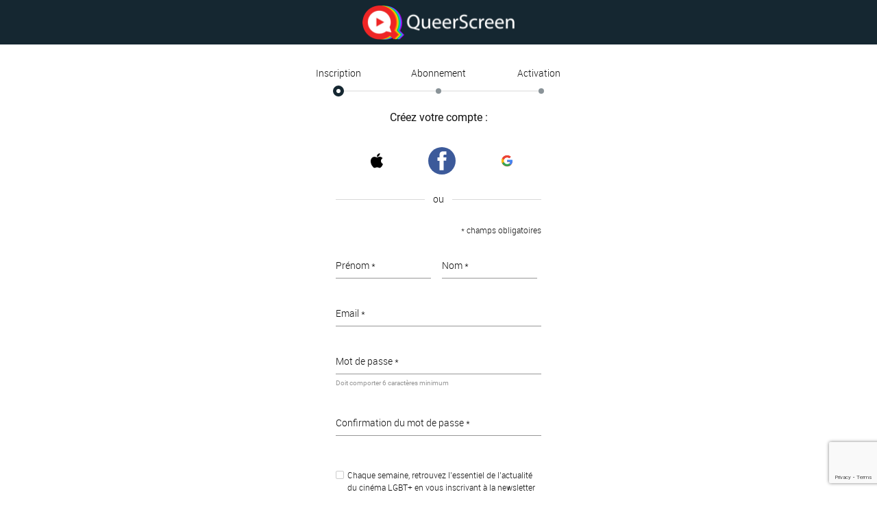

--- FILE ---
content_type: text/html; charset=UTF-8
request_url: https://www.queerscreen.fr/register
body_size: 14682
content:
<!doctype html>
<html lang="fr">
  <head>
  <!-- Required meta tags -->
  <meta charset="utf-8">
      <link rel="alternate" hreflang="fr" href="https://www.queerscreen.fr/register?locale=fr">
      <link rel="alternate" hreflang="en" href="https://www.queerscreen.fr/register?locale=en">
      <link rel="alternate" hreflang="pt" href="https://www.queerscreen.fr/register?locale=pt">
      <link rel="alternate" hreflang="it" href="https://www.queerscreen.fr/register?locale=it">
      <link rel="alternate" hreflang="es" href="https://www.queerscreen.fr/register?locale=es">
      <link rel="alternate" hreflang="sv" href="https://www.queerscreen.fr/register?locale=sv">
      <link rel="alternate" hreflang="da" href="https://www.queerscreen.fr/register?locale=da">
      <link rel="alternate" hreflang="pl" href="https://www.queerscreen.fr/register?locale=pl">
      <link rel="alternate" hreflang="no" href="https://www.queerscreen.fr/register?locale=no">
  

  <meta name="viewport" content="width=device-width, initial-scale=1.0, maximum-scale=1.0, user-scalable=no, viewport-fit=cover">

  <!-- External fonts -->
  <link rel="stylesheet" href="https://otto-static.cdn.vodfactory.com/static/releases/4/css/bootstrap.css?id=95cc875f5b3a2d55fe5d58ebc27e8eba">

  <!-- VOD Factory CSS -->
  <link rel="stylesheet" href="https://otto-static.cdn.vodfactory.com/static/releases/4/css/vodfactory.css?id=9003d9c762d7ce399feb9441de897de0">

  <style>
    #movie-content .movie-header>.movie-badge-custom+.movie-categories-wrapper{margin-top:8px}.selections-list .metas-list-item-banners-simple .metas-item-link{position:relative}.selections-list .metas-list-item-banners-simple .metas-item-link .metas-item-cover-selection-simple+.metas-item-texts{position:absolute;top:50%;transform:translate(0,-50%);width:100%;margin-top:0}.selections-list .metas-list-item-banners-simple .metas-item-link .metas-item-cover-selection-simple+.metas-item-texts .selection-title{font-size:1.5rem;text-align:left;color:#f8f9fa!important;font-weight:400;text-shadow:-1px -1px 0 rgb(100 100 100 / .3),1px -1px 0 rgb(100 100 100 / .3),-1px 1px 0 rgb(100 100 100 / .3),1px 1px 0 rgb(100 100 100 / .3)}.metas-item-title{justify-content:center}@media (min-width:768px){.selections-list .metas-list-item-banners-simple .metas-item-link .metas-item-cover-selection-simple+.metas-item-texts .selection-title{font-size:2.5rem}.metas-item-title{justify-content:space-between}.selections-list .metas-list-item-banners-simple .metas-item-link .metas-item-cover-selection-simple+.metas-item-texts{padding-left:11%}}@media (min-width:1200px){.selections-list .metas-list-item-banners-simple .metas-item-link .metas-item-cover-selection-simple+.metas-item-texts .selection-title{font-size:3.5rem}}@media (min-width:1024px){#movie-content .movie-section{padding-top:0}#movie-content .section.section-header.movie-section{padding-bottom:0}}  </style>




  <!-- VWO Async SmartCode -->
<!-- End VWO Async SmartCode -->

  <link rel="canonical" href="https://www.queerscreen.fr/register">
  <meta name="asset:url"  content="https://otto-static.cdn.vodfactory.com/static/releases/4">
  <meta name="chromecast:app_id" content="A8C68319">
  <meta name="bitmovin:player_licence_id" content="8a81a784-7759-47fa-8318-b4263ea4df1f">
  <meta name="bitmovin:analytics_licence_id" content="b3c3d720-2acc-4d64-883c-e4436ae73e23">

  <meta name="csrf-token" content="JZhHx8zyILG0ZAwYU5ceWtqefIM6eaybazoF8HA5">

  
  <style>
:root {
    --white: #FFFFFF;
    --black: #000000;
    --texts: #000000;
    --free: #FF0000;
    --primary: #152731;
    --secondary: #EF2525;
    --tertiary: #FF7900;
    --playback: #152731;
    --primary-hover: #152731CC;
    --secondary-hover: #EF2525CC;
    --color-by-primary-bg: #ffffff;
    --color-by-secondary-bg: #ffffff;
    --dropdown-selected: #EF2525;
    --custom: #ffffff;
    --light: #ffffff;
    --dark: #101010;
    --pagination-navigation: var(--primary);
    --btn-border-radius: 1.25rem;
    --cover-radius: 0px;
    --badge-duration-font-style: normal;
    --badge-duration-font-weight: normal;
    --badge-duration-background-color-rgb: 255, 255, 255;
    --badge-duration-border-color: var(--white);
    --badge-duration-border-style: solid;
    --badge-duration-border-width: 0px;
    --badge-duration-border-radius: 0px;
    --badge-duration-text-transform: none;
    --badge-duration-background-color: transparent;
    --badge-duration-font-color: var(--white);
    --badge-duration-font-size: var(--text-md);
    --badge-free-font-style: normal;
    --badge-free-font-weight: normal;
    --badge-free-background-color-rgb: 255, 255, 255;
    --badge-free-border-color: var(--white);
    --badge-free-border-style: solid;
    --badge-free-border-width: 0px;
    --badge-free-border-radius: 0px;
    --badge-free-text-transform: none;
    --badge-free-background-color: transparent;
    --badge-free-font-color: var(--white);
    --badge-free-font-size: var(--text-md);
    --badge-live-font-style: normal;
    --badge-live-font-weight: normal;
    --badge-live-background-color-rgb: 0, 0, 0;
    --badge-live-border-color: var(--white);
    --badge-live-border-style: solid;
    --badge-live-border-width: 0px;
    --badge-live-border-radius: 5px;
    --badge-live-text-transform: none;
    --badge-live-background-color: #000000;
    --badge-live-font-color: #FFFFFF;
    --badge-live-font-size: var(--text-md);
    --badge-custom-font-style: normal;
    --badge-custom-font-weight: normal;
    --badge-custom-background-color-rgb: 239, 37, 37;
    --badge-custom-border-color: #336699;
    --badge-custom-border-style: solid;
    --badge-custom-border-width: 0px;
    --badge-custom-border-radius: 5px;
    --badge-custom-text-transform: none;
    --badge-custom-background-color: #EF2525;
    --badge-custom-box-shadow: -1px 1px 3px #00000088;
    --badge-custom-font-color: var(--white);
    --badge-custom-font-size: var(--text-md);
    --badge-custom-margin: -3px;
}

</style>
  <style>
	
</style>
  <!-- Favicons -->

  <link rel="apple-touch-icon" sizes="57x57" href="https://otto-static.cdn.vodfactory.com/pictures/platform/1484/000004-1646671065298-408ba8b67758bc812d5d309455bbd68131f7f867cbb6ba32333dd5d562f9f65041b99124e86d066593330bda0ae33d23e66184e28213bdadb52b60d4c3c7f1f1.png">
  <link rel="apple-touch-icon" sizes="60x60" href="https://otto-static.cdn.vodfactory.com/pictures/platform/1484/000004-1646671065298-408ba8b67758bc812d5d309455bbd68131f7f867cbb6ba32333dd5d562f9f65041b99124e86d066593330bda0ae33d23e66184e28213bdadb52b60d4c3c7f1f1.png">
  <link rel="apple-touch-icon" sizes="72x72" href="https://otto-static.cdn.vodfactory.com/pictures/platform/1484/000004-1646671065298-408ba8b67758bc812d5d309455bbd68131f7f867cbb6ba32333dd5d562f9f65041b99124e86d066593330bda0ae33d23e66184e28213bdadb52b60d4c3c7f1f1.png">
  <link rel="apple-touch-icon" sizes="76x76" href="https://otto-static.cdn.vodfactory.com/pictures/platform/1484/000004-1646671065298-408ba8b67758bc812d5d309455bbd68131f7f867cbb6ba32333dd5d562f9f65041b99124e86d066593330bda0ae33d23e66184e28213bdadb52b60d4c3c7f1f1.png">
  <link rel="apple-touch-icon" sizes="114x114" href="https://otto-static.cdn.vodfactory.com/pictures/platform/1484/000004-1646671065298-408ba8b67758bc812d5d309455bbd68131f7f867cbb6ba32333dd5d562f9f65041b99124e86d066593330bda0ae33d23e66184e28213bdadb52b60d4c3c7f1f1.png">
  <link rel="apple-touch-icon" sizes="120x120" href="https://otto-static.cdn.vodfactory.com/pictures/platform/1484/000004-1646671065298-408ba8b67758bc812d5d309455bbd68131f7f867cbb6ba32333dd5d562f9f65041b99124e86d066593330bda0ae33d23e66184e28213bdadb52b60d4c3c7f1f1.png">
  <link rel="apple-touch-icon" sizes="144x144" href="https://otto-static.cdn.vodfactory.com/pictures/platform/1484/000004-1646671065298-408ba8b67758bc812d5d309455bbd68131f7f867cbb6ba32333dd5d562f9f65041b99124e86d066593330bda0ae33d23e66184e28213bdadb52b60d4c3c7f1f1.png">
  <link rel="apple-touch-icon" sizes="152x152" href="https://otto-static.cdn.vodfactory.com/pictures/platform/1484/000004-1646671065298-408ba8b67758bc812d5d309455bbd68131f7f867cbb6ba32333dd5d562f9f65041b99124e86d066593330bda0ae33d23e66184e28213bdadb52b60d4c3c7f1f1.png">
  <link rel="apple-touch-icon" sizes="180x180" href="https://otto-static.cdn.vodfactory.com/pictures/platform/1484/000004-1646671065298-408ba8b67758bc812d5d309455bbd68131f7f867cbb6ba32333dd5d562f9f65041b99124e86d066593330bda0ae33d23e66184e28213bdadb52b60d4c3c7f1f1.png">
  <link rel="icon" type="image/png" sizes="192x192"  href="https://otto-static.cdn.vodfactory.com/pictures/platform/1484/000004-1646671065298-408ba8b67758bc812d5d309455bbd68131f7f867cbb6ba32333dd5d562f9f65041b99124e86d066593330bda0ae33d23e66184e28213bdadb52b60d4c3c7f1f1.png">
  <link rel="icon" type="image/png" sizes="32x32" href="https://otto-static.cdn.vodfactory.com/pictures/platform/1484/000004-1646671065298-408ba8b67758bc812d5d309455bbd68131f7f867cbb6ba32333dd5d562f9f65041b99124e86d066593330bda0ae33d23e66184e28213bdadb52b60d4c3c7f1f1.png">
  <link rel="icon" type="image/png" sizes="96x96" href="https://otto-static.cdn.vodfactory.com/pictures/platform/1484/000004-1646671065298-408ba8b67758bc812d5d309455bbd68131f7f867cbb6ba32333dd5d562f9f65041b99124e86d066593330bda0ae33d23e66184e28213bdadb52b60d4c3c7f1f1.png">
  <link rel="icon" type="image/png" sizes="16x16" href="https://otto-static.cdn.vodfactory.com/pictures/platform/1484/000004-1646671065298-408ba8b67758bc812d5d309455bbd68131f7f867cbb6ba32333dd5d562f9f65041b99124e86d066593330bda0ae33d23e66184e28213bdadb52b60d4c3c7f1f1.png">
  <link rel="icon" type="image/png" sizes="16x16" href="/favicon.ico">
  <link rel="manifest" href="/manifest.json">
  <meta name="msapplication-TileColor" content="#ffffff">
  <meta name="msapplication-TileImage" content="https://otto-static.cdn.vodfactory.com/pictures/platform/1484/000004-1646671065298-408ba8b67758bc812d5d309455bbd68131f7f867cbb6ba32333dd5d562f9f65041b99124e86d066593330bda0ae33d23e66184e28213bdadb52b60d4c3c7f1f1.png">
  <meta name="theme-color" content="#ffffff">
  <style>
      </style>
  <title>QueerScreen | Regardez des Films Gays en Streaming</title>
  <meta name="title" content="QueerScreen | Regardez des Films Gays en Streaming">
  <meta name="description" content="Essayez gratuitement QueerScreen, la 1ère plateforme de VOD LGBT+, pendant 7 jours sans engagement. Profitez du plus large catalogue de films et de séries TV gays en streaming sur votre PC, Mac, Smartphone et Tablette. Le meilleur du cinéma LGBT+ international est en exclusivité sur QueerScreen">
  <meta name="author" content="QueerScreen">
  <meta name="generator" content="QueerScreen">
    <meta name="robots" content="max-image-preview:standard">
  <!-- Weglot -->
<!-- End Weglot -->
    <meta property="og:title" content="QueerScreen | Regardez des Films Gays en Streaming" />
<meta property="og:site_name" content="QueerScreen"/>
<meta property="og:url" content="https://www.queerscreen.fr" />
<meta property="og:description" content="Essayez gratuitement QueerScreen, la 1ère plateforme de VOD LGBT+, pendant 7 jours sans engagement. Profitez du plus large catalogue de films et de séries TV gays en streaming sur votre PC, Mac, Smartphone et Tablette. Le meilleur du cinéma LGBT+ international est en exclusivité sur QueerScreen" />
<meta property="fb:app_id" content="760565517719059" />
<meta property="og:type" content="article" />
<meta property="og:locale:alternate" content="fr_FR" />
<meta property="og:image:type" content="image/jpeg" />
<meta property="og:image:width" content="1200">
<meta property="og:image:height" content="630">
<meta property="og:image:alt" content="QueerScreen | Regardez des Films Gays en Streaming">

<meta name="twitter:card" content="summary_large_image">
<meta name="twitter:site" content="@queerscreenvod">
<meta name="twitter:creator" content="@queerscreenvod">
<meta name="twitter:url" content="https://www.queerscreen.fr">
<meta name="twitter:title" content="QueerScreen | Regardez des Films Gays en Streaming">
<meta name="twitter:description" content="Essayez gratuitement QueerScreen, la 1ère plateforme de VOD LGBT+, pendant 7 jours sans engagement. Profitez du plus large catalogue de films et de séries TV gays en streaming sur votre PC, Mac, Smartphone et Tablette. Le meilleur du cinéma LGBT+ international est en exclusivité sur QueerScreen">
  <script type="text/javascript" src="https://otto-static.cdn.vodfactory.com/static/releases/4/js/utils.js?id=f6f8de025c688812706e7e3e74c0bf0e"></script>
  <script id="tracking-variables" type="text/javascript">
  const didomiTrackingEnabled = false;
  const facebookPixelScriptCookieAccepted = getCookie('didomi_consent_facebook') === 'true';
  const gtmScriptCookieAccepted = getCookie('didomi_consent_google') === 'true';
  const facebookPixelScriptEnabled = true;
  const gtmScriptEnabled = true;
  let facebookPixelShouldLoad = didomiTrackingEnabled || (!didomiTrackingEnabled && facebookPixelScriptCookieAccepted);
  let gtmShouldLoad = didomiTrackingEnabled || gtmScriptCookieAccepted;
  const didomiTrackingVariables = {
    'didomiTrackingEnabled': didomiTrackingEnabled,
    'facebookPixelScriptCookieAccepted': facebookPixelScriptCookieAccepted,
    'gtmScriptCookieAccepted': gtmScriptCookieAccepted,
    'facebookPixelScriptEnabled': facebookPixelScriptEnabled,
    'gtmScriptEnabled': gtmScriptEnabled,
    'facebookPixelShouldLoad': facebookPixelShouldLoad,
    'gtmShouldLoad': gtmShouldLoad,
  }
</script>
  <!-- Google Tag Manager -->
  <script id="gtm-script" type="text/javascript">
    window.dataLayer = window.dataLayer || [];
    function loadGtmScript() {
      (function (w, d, s, l, i) {
        w[l] = w[l] || [];
        w[l].push({
          'gtm.start':
            new Date().getTime(), event: 'gtm.js'
        });
        var f = d.getElementsByTagName(s)[0],
          j = d.createElement(s), dl = l != 'dataLayer' ? '&l=' + l : '';
        j.async = true;
        j.src =
          'https://www.googletagmanager.com/gtm.js?id=' + i + dl;
        f.parentNode.insertBefore(j, f);
      })(window, document, 'script', 'dataLayer', 'GTM-W6G345H');
    }
    if (gtmShouldLoad) {
      loadGtmScript();
    }
  </script>
<!-- End Google Tag Manager -->
  <!-- Didomi -->
      <script id="didomi-script" type="text/javascript">window.gdprAppliesGlobally = true;
      (function () {
        function a(e) {
          if (!window.frames[e]) {
            if (document.body && document.body.firstChild) {
              var t = document.body;
              var n = document.createElement("iframe");
              n.style.display = "none";
              n.name = e;
              n.title = e;
              t.insertBefore(n, t.firstChild)
            } else {
              setTimeout(function () {
                a(e)
              }, 5)
            }
          }
        }

        function e(n, r, o, c, s) {
          function e(e, t, n, a) {
            if (typeof n !== "function") {
              return
            }
            if (!window[r]) {
              window[r] = []
            }
            var i = false;
            if (s) {
              i = s(e, t, n)
            }
            if (!i) {
              window[r].push({command: e, parameter: t, callback: n, version: a})
            }
          }

          e.stub = true;

          function t(a) {
            if (!window[n] || window[n].stub !== true) {
              return
            }
            if (!a.data) {
              return
            }
            var i = typeof a.data === "string";
            var e;
            try {
              e = i ? JSON.parse(a.data) : a.data
            } catch (t) {
              return
            }
            if (e[o]) {
              var r = e[o];
              window[n](r.command, r.parameter, function (e, t) {
                var n = {};
                n[c] = {returnValue: e, success: t, callId: r.callId};
                a.source.postMessage(i ? JSON.stringify(n) : n, "*")
              }, r.version)
            }
          }

          if (typeof window[n] !== "function") {
            window[n] = e;
            if (window.addEventListener) {
              window.addEventListener("message", t, false)
            } else {
              window.attachEvent("onmessage", t)
            }
          }
        }

        e("__tcfapi", "__tcfapiBuffer", "__tcfapiCall", "__tcfapiReturn");
        a("__tcfapiLocator");
        (function (e) {
          var t = document.createElement("script");
          t.id = "spcloader";
          t.type = "text/javascript";
          t.async = true;
          t.src = "https://sdk.privacy-center.org/" + e + "/loader.js?target=" + document.location.hostname;
          t.charset = "utf-8";
          var n = document.getElementsByTagName("script")[0];
          n.parentNode.insertBefore(t, n)
        })("d8de2b37-d193-4fc7-9055-db7e11dff886")
      })();
    </script>

    
    <script id="didomi-update-consent">
      const COOKIE_VALUE = 1;
      const COOKIE_DOMAIN = 'www.queerscreen.fr';

      function setCookie(name, value, expirationInDays) {
        const date = new Date();
        date.setTime(date.getTime() + (expirationInDays * 24 * 60 * 60 * 1000));
        document.cookie = name + '=' + value
                + ';expires=' + date.toUTCString()
                + ';domain=' + COOKIE_DOMAIN
                + ';path=/';
      }

      function setBasicCookie(Didomi) {
        let consent = Didomi.getUserConsentStatusForPurpose('essentiels-CVhfpBjr') ?? false;
        setCookie('cookie_consent', Number(consent), 183);
      }

      function updateVendorsParams(Didomi) {
        let vendors = {
          "facebook": [
            'facebook',
            'c:facebook-r6xDRZCh'
          ],
          "google": [
            'google',
            'c:googleana-mePMDVMJ',
            'c:googleana-4TXnJigR'
          ]
        };

        for (const [vendorName, subVendorsName] of Object.entries(vendors)) {
          updateVendorCookie(Didomi, vendorName, subVendorsName);
        }
      }

      function updateVendorCookie(Didomi, vendorName, subVendorsName) {
        let shouldSkip = false;
        subVendorsName.forEach(function (element) {
          if (shouldSkip) {
            return;
          }
          let status = Didomi.getUserConsentStatusForVendor(element) ?? true;
          setCookie('didomi_consent_' + vendorName, status,  183);
          if (status === false) {
            shouldSkip = true;
          }
        });
        if (vendorName === 'google' && Didomi.getUserConsentStatusForVendor('google')) {
          loadGtmScript();
        } else if (vendorName === 'facebook' && Didomi.getUserConsentStatusForVendor('facebook')) {
          loadFacebookPixelScript();
        }
      }

      window.didomiOnReady = window.didomiOnReady || [];
      window.didomiOnReady.push(function () {

        // cross domain, set cookies for other subdomain
        if (false === true) {
          setBasicCookie(Didomi);
          updateVendorsParams(Didomi);
        }

        Didomi.on('consent.Changed', function (event) {
          setBasicCookie(Didomi);
          updateVendorsParams(Didomi);
        });

            });

    </script>
  <!-- End Didomi -->
  <!-- Facebook Pixel Code -->
  <script id="facebook-pixel-script" type="text/javascript">
    function loadFacebookPixelScript() {
      !function (f, b, e, v, n, t, s) {
        if (f.fbq) return;
        n = f.fbq = function () {
          n.callMethod ?
            n.callMethod.apply(n, arguments) : n.queue.push(arguments)
        };
        if (!f._fbq) f._fbq = n;
        n.push = n;
        n.loaded = !0;
        n.version = '2.0';
        n.queue = [];
        t = b.createElement(e);
        t.async = !0;
        t.src = v;
        s = b.getElementsByTagName(e)[0];
        s.parentNode.insertBefore(t, s)
      }(window, document, 'script',
        'https://connect.facebook.net/en_US/fbevents.js');
      fbq('init', '1254946478010836');
      fbq('track', 'PageView');
    }
    if (facebookPixelShouldLoad) {
      loadFacebookPixelScript();
    }
  </script>
  <noscript id="facebook-pixel-no-script">
    <img height="1"
         width="1"
         style="display:none"
         src="https://www.facebook.com/tr?id=1254946478010836&ev=PageView&noscript=1"
     />
  </noscript>
<!-- End Facebook Pixel Code -->
  <!-- Clarity -->
<!-- End Clarity -->
  <!-- Churnkey -->
<!-- End Churnkey -->
    
      <script type="text/javascript">
      forceLanding(true, false, "register");
    </script>
  
      <script type="text/javascript">
      recaptchaBlockFormFields = [];
      function initBlockFormRecaptcha(inputId) {
        recaptchaBlockFormFields[inputId] = grecaptcha.render(document.getElementById(inputId), {
          'sitekey' : '6LcsE6keAAAAALETiKke4FMh4cwU1fipNrElQeHZ',
          'callback': 'submitRecaptcha'
        });
      }
      function submitRecaptcha(captchaToken) {
        Livewire.dispatch('handle-recaptcha', {captchaToken: captchaToken});
      }
    </script>

    <script src="https://www.google.com/recaptcha/api.js?render=explicit" async defer></script>
  
  
  <!-- Livewire Styles --><style >[wire\:loading][wire\:loading], [wire\:loading\.delay][wire\:loading\.delay], [wire\:loading\.inline-block][wire\:loading\.inline-block], [wire\:loading\.inline][wire\:loading\.inline], [wire\:loading\.block][wire\:loading\.block], [wire\:loading\.flex][wire\:loading\.flex], [wire\:loading\.table][wire\:loading\.table], [wire\:loading\.grid][wire\:loading\.grid], [wire\:loading\.inline-flex][wire\:loading\.inline-flex] {display: none;}[wire\:loading\.delay\.none][wire\:loading\.delay\.none], [wire\:loading\.delay\.shortest][wire\:loading\.delay\.shortest], [wire\:loading\.delay\.shorter][wire\:loading\.delay\.shorter], [wire\:loading\.delay\.short][wire\:loading\.delay\.short], [wire\:loading\.delay\.default][wire\:loading\.delay\.default], [wire\:loading\.delay\.long][wire\:loading\.delay\.long], [wire\:loading\.delay\.longer][wire\:loading\.delay\.longer], [wire\:loading\.delay\.longest][wire\:loading\.delay\.longest] {display: none;}[wire\:offline][wire\:offline] {display: none;}[wire\:dirty]:not(textarea):not(input):not(select) {display: none;}:root {--livewire-progress-bar-color: #2299dd;}[x-cloak] {display: none !important;}[wire\:cloak] {display: none !important;}</style>
</head>
  <body class="queerscreen theme-light layout-login">
    <!-- Google Tag Manager (noscript) -->
  <noscript id="gtm-no-script">
    <iframe
      src="https://www.googletagmanager.com/ns.html?id=GTM-W6G345H"
      height="0" width="0" style="display:none;visibility:hidden"></iframe>
  </noscript>
<!-- End Google Tag Manager (noscript) -->
    <!-- Piwik Pro -->
  <!-- End Piwik Pro -->

                <header
  data-header-id="916"
  data-header-type="header"
  class="main-header"
>

    <style type="text/css">
    header[data-header-id="916"] {
      background-color:var(--primary);      color:#ffffff;    }
  </style>
  
  <div class="main-header-container m-auto">
      <div class="main-header-logo">
    <a href="/home" class="main-header-logo-link">
      <picture> <img src="https://otto-static.cdn.vodfactory.com/pictures/platform/1483/000004-1646670875654-2d4ccc4fa63e4b21fcdfe8472a746ac46ba75fbe62f2df182bd645107a48e5f5415d5d9d6a5d4396c61d52ca161587ed2b4823e00467a0d1be69a5be8b15e978.png" alt="logo" class="main-header-logo-img"> </picture>
    </a>
  </div>
  </div>
</header>
    
    
  <main class="main-content">
    <section class="section">
      <div class="container container-xxs">
        <header class="section-header">
  <div class="stepper">
          <div class="stepper-step current">
        <div class="stepper-step-inner">
          <p class="stepper-step-label">
            Inscription          </p>
          <div class="stepper-step-icon">
            <span class="stepper-step-icon-check"><svg version="1.1" id="check-Calque_1" xmlns="http://www.w3.org/2000/svg" xmlns:xlink="http://www.w3.org/1999/xlink" x="0px" y="0px"
	 width="24px" height="17.98px" viewBox="0 3 24 17.98" enable-background="new 0 3 24 17.98" xml:space="preserve" fill="currentColor">
<g id="check-icon_x2F_action_x2F_done_x5F_32px">
	<path id="check-path-1_1_" d="M7.424,17.574L2.42,12.569c-0.264-0.268-0.625-0.418-1.001-0.418s-0.737,0.151-1.001,0.418
		c-0.558,0.558-0.558,1.444,0,2.002l5.991,5.991c0.558,0.558,1.458,0.558,2.016,0L23.582,5.42c0.558-0.558,0.558-1.444,0-2.002
		C23.317,3.151,22.957,3,22.581,3s-0.737,0.151-1.001,0.418L7.424,17.574z"/>
</g>
</svg>
</span>
          </div>
        </div>
      </div>
        <div class="stepper-step ">
      <div class="stepper-step-inner">
        <p class="stepper-step-label">
          Abonnement        </p>
        <div class="stepper-step-icon">
          <span class="stepper-step-icon-check"><svg version="1.1" id="check-Calque_1" xmlns="http://www.w3.org/2000/svg" xmlns:xlink="http://www.w3.org/1999/xlink" x="0px" y="0px"
	 width="24px" height="17.98px" viewBox="0 3 24 17.98" enable-background="new 0 3 24 17.98" xml:space="preserve" fill="currentColor">
<g id="check-icon_x2F_action_x2F_done_x5F_32px">
	<path id="check-path-1_1_" d="M7.424,17.574L2.42,12.569c-0.264-0.268-0.625-0.418-1.001-0.418s-0.737,0.151-1.001,0.418
		c-0.558,0.558-0.558,1.444,0,2.002l5.991,5.991c0.558,0.558,1.458,0.558,2.016,0L23.582,5.42c0.558-0.558,0.558-1.444,0-2.002
		C23.317,3.151,22.957,3,22.581,3s-0.737,0.151-1.001,0.418L7.424,17.574z"/>
</g>
</svg>
</span>
        </div>
      </div>
    </div>
    <div class="stepper-step ">
      <div class="stepper-step-inner">
        <p class="stepper-step-label">
          Activation        </p>
        <div class="stepper-step-icon">
          <span class="stepper-step-icon-check"><svg version="1.1" id="check-Calque_1" xmlns="http://www.w3.org/2000/svg" xmlns:xlink="http://www.w3.org/1999/xlink" x="0px" y="0px"
	 width="24px" height="17.98px" viewBox="0 3 24 17.98" enable-background="new 0 3 24 17.98" xml:space="preserve" fill="currentColor">
<g id="check-icon_x2F_action_x2F_done_x5F_32px">
	<path id="check-path-1_1_" d="M7.424,17.574L2.42,12.569c-0.264-0.268-0.625-0.418-1.001-0.418s-0.737,0.151-1.001,0.418
		c-0.558,0.558-0.558,1.444,0,2.002l5.991,5.991c0.558,0.558,1.458,0.558,2.016,0L23.582,5.42c0.558-0.558,0.558-1.444,0-2.002
		C23.317,3.151,22.957,3,22.581,3s-0.737,0.151-1.001,0.418L7.424,17.574z"/>
</g>
</svg>
</span>
        </div>
      </div>
    </div>
  </div>
</header>
        <div class="section-content">

          <header class="form-header card-form-header">
                  <h1 class="form-title">
      Créez votre compte :    </h1>
            </header>

          <div class="form-actions">

          
          <div class="form-actions d-flex justify-content-around mt-0 pl-2 pr-2">

          
        
        <a href="#" class="btn btn-sm btn-social-connect  btn-social-connect-simple btn-apple" data-toggle="modal" data-target="#modal_social_login_apple" title="Je me connecte avec Apple">
              <span class="btn-icon">
          <svg xmlns="http://www.w3.org/2000/svg" width="40" height="40" viewBox="0 0 40 40">
    <g fill="none" fill-rule="evenodd">
        <g>
            <g>
                <g transform="translate(-700 -205) translate(540 205) translate(160)">
                    <circle cx="20" cy="20" r="20" fill="#FFF"/>
                    <g fill="#000" fill-rule="nonzero">
                        <path d="M14.99 20.483c-1.157 1.124-2.434.949-3.652.419-1.294-.54-2.478-.575-3.844 0-1.703.735-2.606.521-3.632-.419C-1.926 14.524-1.07 5.447 5.507 5.105c1.596.085 2.713.882 3.653.948 1.396-.284 2.733-1.098 4.229-.99 1.796.144 3.14.853 4.036 2.129-3.695 2.22-2.819 7.09.575 8.458-.68 1.783-1.55 3.545-3.012 4.848l.003-.015zM9.032 5.041C8.858 2.392 11.005.214 13.474 0c.34 3.054-2.777 5.34-4.443 5.04z" transform="translate(11 9)"/>
                    </g>
                </g>
            </g>
        </g>
    </g>
</svg>
        </span>
        <p class="btn-label">
          Je me connecte avec Apple        </p>
      </a>
    
          
        
        <a href="#" class="btn btn-sm btn-social-connect btn-social-connect-simple btn-facebook" data-toggle="modal" data-target="#modal_social_login_facebook" title="Je me connecte avec Facebook">
              <span class="btn-icon">
          <svg xmlns="http://www.w3.org/2000/svg" width="40" height="40" viewBox="0 0 40 40">
    <g fill="none" fill-rule="evenodd">
        <g fill-rule="nonzero">
            <g transform="translate(-540 -205) translate(540 205)">
                <circle cx="20" cy="20" r="20" fill="#3C5A9A"/>
                <path fill="#FFF" d="M26.503 6.139h-4.43c-2.63 0-5.554 1.106-5.554 4.917.013 1.328 0 2.6 0 4.03h-3.042v4.841h3.136v13.934h5.762V19.835h3.803l.345-4.762h-4.247s.01-2.118 0-2.733c0-1.506 1.567-1.42 1.661-1.42.746 0 2.196.002 2.568 0V6.14h-.002z"/>
            </g>
        </g>
    </g>
</svg>
        </span>
        <p class="btn-label">
          Je me connecte avec Facebook        </p>
      </a>
    
          
        
        <a href="#" class="btn btn-sm btn-social-connect btn-social-connect-simple btn-google" data-toggle="modal" data-target="#modal_social_login_google" title="Je me connecte avec Google">
              <span class="btn-icon">
          <svg xmlns="http://www.w3.org/2000/svg" width="40" height="40" viewBox="0 0 40 40">
    <g fill="none" fill-rule="evenodd">
        <g>
            <g>
                <g transform="translate(-620 -205) translate(540 205) translate(80)">
                    <circle cx="20" cy="20" r="20" fill="#FFF"/>
                    <g fill-rule="nonzero">
                        <path fill="#EB4335" d="M16 8.321c0 4.64-3.177 7.941-7.869 7.941C3.633 16.262 0 12.63 0 8.132 0 3.631 3.633 0 8.131 0c2.19 0 4.033.803 5.453 2.128L11.37 4.256C8.475 1.462 3.092 3.56 3.092 8.13c0 2.836 2.265 5.135 5.04 5.135 3.219 0 4.425-2.309 4.616-3.505H8.13V6.964h7.741c.076.416.128.816.128 1.357z" transform="translate(12 12)"/>
                        <g>
                            <path fill="#4285F4" d="M15.992 8.15c0-.656-.054-1.134-.172-1.63H8.16v2.958h4.496c-.09.736-.58 1.843-1.668 2.587l-.015.1 2.422 1.833.168.016c1.54-1.39 2.43-3.437 2.43-5.864" transform="translate(12 12)"/>
                            <path fill="#34A853" d="M8.16 15.945c2.202 0 4.052-.709 5.403-1.931l-2.575-1.949c-.69.47-1.614.797-2.829.797-2.157 0-3.989-1.39-4.641-3.313l-.096.008-2.519 1.905-.033.09c1.342 2.604 4.098 4.393 7.29 4.393" transform="translate(12 12)"/>
                            <path fill="#FBBC05" d="M3.518 9.55c-.173-.497-.272-1.028-.272-1.577 0-.55.1-1.081.263-1.577l-.005-.106-2.55-1.935-.084.039C.317 5.474 0 6.688 0 7.973c0 1.284.317 2.498.87 3.578L3.518 9.55" transform="translate(12 12)"/>
                            <path fill="#EB4335" d="M8.16 3.083c1.531 0 2.565.646 3.154 1.187l2.303-2.197C12.203.788 10.362 0 8.16 0 4.97 0 2.212 1.79.87 4.394L3.51 6.396c.661-1.923 2.493-3.313 4.65-3.313" transform="translate(12 12)"/>
                        </g>
                    </g>
                </g>
            </g>
        </g>
    </g>
</svg>
        </span>
        <p class="btn-label">Je me connecte avec Google</p>
      </a>
    
    
      </div>

  <div class="form-separator">
    <p class="form-separator-label">
      ou    </p>
  </div>

          <p class="form-header-nb font-weight-light mb-3">
            * champs obligatoires          </p>
          <form class="form form-signin" method="post" action="https://www.queerscreen.fr/register" id="form-register">
            <input type="hidden" name="_token" value="JZhHx8zyILG0ZAwYU5ceWtqefIM6eaybazoF8HA5" autocomplete="off">            <div class="form-content">
              
  <div>
  <div class="one-half">
    <div class="form-group mr-2">
      <label for="firstname" class="form-label">
        Prénom *
      </label>
      <input id="firstname" type="text" class="form-control" name="firstname" value="" autocomplete="new-firstname" required="">
    </div>
  </div><div class="one-half">
    <div class="form-group ml-2">
      <label for="lastname" class="form-label">
        Nom *
      </label>
      <input id="lastname" type="text" class="form-control" name="lastname" value="" autocomplete="new-lastname" required="">
    </div>
  </div>
</div>  <div class="form-group">
  <label for="email" class="form-label">
    Email *
  </label>

  <input id="email" type="email" class="form-control" name="email" value="" autocomplete="new-email" required>
  </div>

  <div class="form-group">
  <label for="password" class="form-label">
    Mot de passe *
  </label>
  <input id="password" type="password" class="form-control" name="password" value="" autocomplete="new-password" required />
  <div class="form-password-validity mr-4" href="#">
    <span class="form-password-validity-icon valid" hidden>
      <svg width="13" height="13" viewBox="0 0 13 13" fill="none" xmlns="http://www.w3.org/2000/svg">
<path d="M6.95387 0C3.61035 0 0.907715 2.70263 0.907715 6.04615C0.907715 9.38968 3.61035 12.0923 6.95387 12.0923C10.2974 12.0923 13 9.38968 13 6.04615C13 2.70263 10.2974 0 6.95387 0Z" fill="#6CC87A"/>
<path fill-rule="evenodd" clip-rule="evenodd" d="M10.3265 3.04614C10.148 3.04614 9.97557 3.11544 9.848 3.24064L9.84739 3.24123L5.52251 7.44424L4.09814 6.06002L4.09757 6.05945C3.97 5.93423 3.79758 5.86493 3.61905 5.86493C3.4405 5.86493 3.26806 5.93425 3.14048 6.0595C2.87098 6.32193 2.87114 6.74438 3.14098 7.00662L5.03991 8.85204C5.30619 9.11082 5.73419 9.11084 6.00051 8.85211L6.00059 8.85204L10.8046 4.18783C11.0744 3.92561 11.0746 3.50319 10.8051 3.24076C10.6775 3.11548 10.5051 3.04614 10.3265 3.04614Z" fill="white"/>
</svg>
    </span>
    <span class="form-password-validity-icon invalid" hidden>
      <svg width="13" height="13" viewBox="0 0 13 13" fill="none" xmlns="http://www.w3.org/2000/svg">
<path d="M6.95387 0C3.61035 0 0.907715 2.70263 0.907715 6.04615C0.907715 9.38968 3.61035 12.0923 6.95387 12.0923C10.2974 12.0923 13 9.38968 13 6.04615C13 2.70263 10.2974 0 6.95387 0Z" fill="#DF3F3F"/>
<path d="M9.55366 8.64607C9.31786 8.88187 8.93695 8.88187 8.70115 8.64607L6.95381 6.89873L5.20647 8.64607C4.97067 8.88187 4.58977 8.88187 4.35397 8.64607C4.24075 8.53311 4.17712 8.37975 4.17712 8.21982C4.17712 8.05989 4.24075 7.90653 4.35397 7.79357L6.1013 6.04623L4.35397 4.29889C4.24075 4.18593 4.17712 4.03257 4.17712 3.87264C4.17712 3.7127 4.24075 3.55934 4.35397 3.44638C4.58977 3.21058 4.97067 3.21058 5.20647 3.44638L6.95381 5.19372L8.70115 3.44638C8.93695 3.21058 9.31786 3.21058 9.55366 3.44638C9.78946 3.68218 9.78946 4.06309 9.55366 4.29889L7.80632 6.04623L9.55366 7.79357C9.78341 8.02332 9.78341 8.41027 9.55366 8.64607Z" fill="white"/>
</svg>
    </span>
  </div>
  <a class="form-password-toggler" href="#">
    <span class="form-password-toggler-icon show">
      <svg xmlns="http://www.w3.org/2000/svg" width="19.886" height="11.314" viewBox="0 0 19.886 11.314">
  <g id="Groupe_1" fill="currentColor" data-name="Groupe 1" transform="translate(-451.514 -325)">
    <path id="Shape" d="M10.457,0C5.914,0,1.8,2.143.514,5.486v.343c1.286,3.343,5.4,5.486,9.943,5.486,4.629,0,8.657-2.143,9.943-5.486V5.486C19.114,2.143,15.086,0,10.457,0Zm0,1.8A3.857,3.857,0,1,1,6.6,5.657,3.9,3.9,0,0,1,10.457,1.8Zm0,1.371a2.486,2.486,0,1,0,2.486,2.486A2.488,2.488,0,0,0,10.457,3.171Z" transform="translate(451 325)"/>
  </g>
</svg>
    </span>
    <span class="form-password-toggler-icon hide">
      <svg xmlns="http://www.w3.org/2000/svg" width="19.886" height="17.316" viewBox="0 0 19.886 17.316">
  <g id="Groupe_1" fill="currentColor" data-name="Groupe 1" transform="translate(-445.514 -298.359)">
    <path id="Combined-Shape" d="M5.86,13.965A8.6,8.6,0,0,1,.514,9.257V8.914c1.286-3.343,5.4-5.486,9.943-5.486a14.207,14.207,0,0,1,3.3.381L16.438.359l.947.737L14.994,4.172A8.575,8.575,0,0,1,20.4,8.914v.343c-1.286,3.343-5.314,5.486-9.943,5.486a13.984,13.984,0,0,1-3.366-.406L4.5,17.675l-.947-.737Zm6.435-8.277a3.865,3.865,0,0,0-4.678,6.017l.865-1.112A2.486,2.486,0,0,1,11.431,6.8Zm.955.727-.861,1.107a2.486,2.486,0,0,1-2.971,3.822l-.86,1.106A3.865,3.865,0,0,0,13.25,6.415Z" transform="translate(445 298)"/>
  </g>
</svg>
    </span>
  </a>
  <span class="form-group-confirmation text-xxxxs">
    Doit comporter 6 caractères minimum
  </span>
  </div>

<div class="form-group">
  <label for="password-confirm" class="form-label">
  Confirmation du mot de passe *
  </label>
  <input id="password-confirm" type="password" class="form-control" name="password_confirmation" value="" autocomplete="new-password" required>
  <a class="form-password-toggler" href="#">
  <span class="form-password-toggler-icon show">
  <svg xmlns="http://www.w3.org/2000/svg" width="19.886" height="11.314" viewBox="0 0 19.886 11.314">
  <g id="Groupe_1" fill="currentColor" data-name="Groupe 1" transform="translate(-451.514 -325)">
    <path id="Shape" d="M10.457,0C5.914,0,1.8,2.143.514,5.486v.343c1.286,3.343,5.4,5.486,9.943,5.486,4.629,0,8.657-2.143,9.943-5.486V5.486C19.114,2.143,15.086,0,10.457,0Zm0,1.8A3.857,3.857,0,1,1,6.6,5.657,3.9,3.9,0,0,1,10.457,1.8Zm0,1.371a2.486,2.486,0,1,0,2.486,2.486A2.488,2.488,0,0,0,10.457,3.171Z" transform="translate(451 325)"/>
  </g>
</svg>
  </span>
  <span class="form-password-toggler-icon hide">
  <svg xmlns="http://www.w3.org/2000/svg" width="19.886" height="17.316" viewBox="0 0 19.886 17.316">
  <g id="Groupe_1" fill="currentColor" data-name="Groupe 1" transform="translate(-445.514 -298.359)">
    <path id="Combined-Shape" d="M5.86,13.965A8.6,8.6,0,0,1,.514,9.257V8.914c1.286-3.343,5.4-5.486,9.943-5.486a14.207,14.207,0,0,1,3.3.381L16.438.359l.947.737L14.994,4.172A8.575,8.575,0,0,1,20.4,8.914v.343c-1.286,3.343-5.314,5.486-9.943,5.486a13.984,13.984,0,0,1-3.366-.406L4.5,17.675l-.947-.737Zm6.435-8.277a3.865,3.865,0,0,0-4.678,6.017l.865-1.112A2.486,2.486,0,0,1,11.431,6.8Zm.955.727-.861,1.107a2.486,2.486,0,0,1-2.971,3.822l-.86,1.106A3.865,3.865,0,0,0,13.25,6.415Z" transform="translate(445 298)"/>
  </g>
</svg>
  </span>
  </a>
  </button>
</div>

<div class="form-groups checkbox-form-groups">
      <div id="form-newsletter" class="form-group">
  <input type="checkbox" class="form-checkbox" id="souscription-creation-newsletter" name="souscription-creation-newsletter"  >
  <label for="souscription-creation-newsletter" class="form-label form-checkbox-label">
  <span class="form-checkbox-custom">
    <svg version="1.1" id="check-Calque_1" xmlns="http://www.w3.org/2000/svg" xmlns:xlink="http://www.w3.org/1999/xlink" x="0px" y="0px"
	 width="24px" height="17.98px" viewBox="0 3 24 17.98" enable-background="new 0 3 24 17.98" xml:space="preserve" fill="currentColor">
<g id="check-icon_x2F_action_x2F_done_x5F_32px">
	<path id="check-path-1_1_" d="M7.424,17.574L2.42,12.569c-0.264-0.268-0.625-0.418-1.001-0.418s-0.737,0.151-1.001,0.418
		c-0.558,0.558-0.558,1.444,0,2.002l5.991,5.991c0.558,0.558,1.458,0.558,2.016,0L23.582,5.42c0.558-0.558,0.558-1.444,0-2.002
		C23.317,3.151,22.957,3,22.581,3s-0.737,0.151-1.001,0.418L7.424,17.574z"/>
</g>
</svg>
  </span>
  <span class="form-checkbox-label-title">
    Chaque semaine, retrouvez l’essentiel de l’actualité du cinéma LGBT+ en vous inscrivant à la newsletter Queerscreen  </span>
  </label>
</div>    <div class="form-group" dusk='cgu-button'>
    <input type="checkbox" class="form-checkbox" id="souscription-creation-cgu" name="cgu" required=""  >
    <label for="souscription-creation-cgu" class="form-label form-checkbox-label">
    <span class="form-checkbox-custom">
    <svg version="1.1" id="check-Calque_1" xmlns="http://www.w3.org/2000/svg" xmlns:xlink="http://www.w3.org/1999/xlink" x="0px" y="0px"
	 width="24px" height="17.98px" viewBox="0 3 24 17.98" enable-background="new 0 3 24 17.98" xml:space="preserve" fill="currentColor">
<g id="check-icon_x2F_action_x2F_done_x5F_32px">
	<path id="check-path-1_1_" d="M7.424,17.574L2.42,12.569c-0.264-0.268-0.625-0.418-1.001-0.418s-0.737,0.151-1.001,0.418
		c-0.558,0.558-0.558,1.444,0,2.002l5.991,5.991c0.558,0.558,1.458,0.558,2.016,0L23.582,5.42c0.558-0.558,0.558-1.444,0-2.002
		C23.317,3.151,22.957,3,22.581,3s-0.737,0.151-1.001,0.418L7.424,17.574z"/>
</g>
</svg>
    </span>
    <span class="form-checkbox-label-title" required>
      En créant votre compte, vous acceptez l'intégralité de nos <a href="https://www.queerscreen.fr/legal-cgu" target="_blank">
  Conditions générales d'utilisation</a>
    </span>
    </label>
  </div>
</div>
<div class="form-group" hidden>
  <input type="text" class="form-control" id="g-recaptcha-response" autocomplete="g-recaptcha-response"  name="g-recaptcha-response" />
            </div>
            <div class="form-actions">
              <button href="#" class="btn btn-secondary btn-disabled btn-block btn-sm btn-submit" dusk="register-button">
              Je crée mon compte              </button>
              <p class="form-actions-helper">
                Déjà inscrit ?                 <a href="https://www.queerscreen.fr/login">Cliquez ici pour vous connecter</a>
              </p>
            </div>
          </form>
        </div>
      </div>
    </section>
  </main>
  <script>
    pushDataLayerEvent({'event' : 'RegisterInit'});
  </script>

  <script src="https://www.google.com/recaptcha/api.js?render=6LcsE6keAAAAALETiKke4FMh4cwU1fipNrElQeHZ"></script>
<script>
  grecaptcha.ready(function() {
    grecaptcha
      .execute("6LcsE6keAAAAALETiKke4FMh4cwU1fipNrElQeHZ", {action:'validate_captcha'})
      .then(function(token) {
        document.getElementById('g-recaptcha-response').value = token;
      });
  });
</script>

  
  
    <!-- Optional JavaScript -->
    <!-- jQuery first, then Popper.js, then Bootstrap JS -->
    <script id="messages" type="text/javascript">
  const txt_required = "Ce champ est obligatoire";
  const txt_remote = "Merci de corriger ce champ";
  const txt_url = "URL invalide";
  const txt_date = "Renseignez une date valide";
  const txt_dateISO = "Renseignez une date valide (ISO)";
  const txt_number = "Renseignez une valeur numérique valide";
  const txt_digits = "Utilisez uniquement des valeurs numériques";
  const txt_equalTo = "Entrez la même valeur une fois de plus";
  const txt_maxlength = "Renseignez un texte contenant au maximum :value caractères";
  const txt_minlength = "Renseignez un texte contenant au minimum :value caractères";
  const txt_rangelength = "Entrez une chaîne de caractères entre :min et :max de longueur";
  const txt_range = "Entrez une valeur entre :min et :max";
  const txt_max = "Entrez une valeur inférieure ou égale à {0}";
  const txt_min = "Entrez une valeur supérieure ou égale à {0}";
  const txt_step = "error_message.number.step";
  const txt_email = "Cette adresse email n'est pas valide";
  const txt_creditcard = "Renseignez un numéro de carte bleue valide";
  const txt_accept = "error_message.accept";
  const txt_cgu = "Vous devez accepter nos CGU pour créer votre compte";
  const txt_captcha_required = "Vous devez valider le captcha";
  const txt_firstname_required = "Le prénom est obligatoire";
  const txt_lastname_required = "Le nom est obligatoire";
  const txt_email_required = "L'adresse email est obligatoire";
  const txt_email_invalid = "Cette adresse email n'est pas valide";
  const txt_email_regex = "L'adresse email n'a pas le bon domaine";
  const txt_password_required = "Le mot de passe est obligatoire";
  const txt_password_length = "Le mot de passe est trop court";
  const txt_password_letter = "Le mot de passe doit contenir au moins une lettre";
  const txt_password_number = "Le mot de passe doit contenir au moins un chiffre";
  const txt_password_case = "Le mot de passe doit contenir une majuscule et une minuscule";
  const txt_password_symbol = "Le mot de passe doit contenir au moins un caractère spécial";
  const txt_password_repetition = "Le mot de passe ne peut pas être une répétition de même caractère";
  const txt_password_confirmation_required = "Le mot de passe doit être confirmé";
  const txt_password_confirmation_mismatch = "Les mots de passe ne correspondent pas";
  const txt_email_confirmation_required = "L'adresse email doit être confirmée";
  const txt_email_confirmation_mismatch = "Les adresses email ne correspondent pas";
  const txt_postal_required = "Le code postal est obligatoire";
  const txt_voucher_required = "Le code promo est obligatoire";
  const txt_birth_date_required = "La date de naissance est obligatoire";
  const txt_birth_date_future = "La date ne peut pas être postérieure à aujourd'hui";
  const txt_birth_date_min = "La date ne peut pas être antérieure à 1900";
  const txt_birth_date_max = "La date ne peut pas être postérieure à aujourd'hui";
  const txt_address_line_1_required = "L'adresse est requise";
  const txt_address_line_2_required = "Le complément d'adresse est requise";
  const txt_city_required = "La ville est requise";
  const txt_field_data_forbidden = "Ce champ contient des informations non autorisées";
  const txt_content_not_authorized = "Contenu verrouillé";
  const conf_password_min = 6;
  const conf_password_must_be_confirmed = true;
  const conf_password_letter = false;
  const conf_password_number = false;
  const conf_password_case = false;
  const conf_password_symbol = false;
  const conf_password_repetition = false;
  const conf_email_must_be_confirmed = false;
  const pagination_settings_enabled = false;
  const current_route_name = "register";
  const template_nb_blocks = null;
  const badge_free_available = false;
</script>
    <script src="https://otto-static.cdn.vodfactory.com/static/releases/4/js/otto-3rdparty.js?id=cc0babefdc478646fffac68d07294f71"></script>
    <script>
    var gtmStackEvents = [];
  </script>

  
  <script>
    pushDataLayerEvent({"page":{"title":"Inscription","chapter1":"Abonnement"}});
    gtmStackEvents = gtmStackEvents.concat([]);
  </script>

  
  
  
  
  
  
  
  <div class="modal-backdrop fade show" id="greyback_loader" style="display:none;z-index:1100">
  <span class="loader loader-xl" style="position:fixed;top:50%;left:50%"></span>
</div>
<script type="text/javascript">
  function switchLoader(active){
    document.getElementById("greyback_loader").style.display = active ? 'block' : 'none';
  }
</script>

        <script src="https://otto-static.cdn.vodfactory.com/static/releases/4/js/vodfactory.js?id=efdbd0fc5ab0d2e719a95bd8b096dd25"></script>
    <script src="https://otto-static.cdn.vodfactory.com/static/releases/4/js/login.js?id=329828fd398c0fd50e6a53f52decb219"></script>

    <script>
      var gtmStackEvents = [];
    </script>

    
    <script>
      pushDataLayerEvent({"page":{"title":"Inscription","chapter1":"Abonnement"}});
      gtmStackEvents = gtmStackEvents.concat([]);
    </script>

    <script>
      pushDataLayerEvent({
        'event': gtmEvents.PAGE_DISPLAY,
        [gtmVariables.USER_LOGGED]: 'non'
      }, true, 500)
    </script>
              <div class="modal fade" id="modal_social_login_apple" tabindex="-1" role="dialog" aria-labelledby="form-title" style="display: none;" aria-hidden="true">
  <div class="modal-dialog modal-dialog-centered" role="document">
    <div class="modal-content">
      <button type="button" class="close" data-dismiss="modal" aria-label="Close" id="close_modal_social_login">
        <svg version="1.1" id="Calque_1" xmlns="http://www.w3.org/2000/svg" xmlns:xlink="http://www.w3.org/1999/xlink" x="0px" y="0px"
	 width="24px" height="24px" viewBox="0 0 24 24" enable-background="new 0 0 24 24" xml:space="preserve">
<g id="Mask">
	<path id="path-1_1_" d="M23.468,0.551L23.468,0.551c-0.71-0.71-1.857-0.71-2.567,0L12,9.433L3.099,0.532
		c-0.71-0.71-1.857-0.71-2.567,0l0,0c-0.71,0.71-0.71,1.857,0,2.567L9.433,12l-8.901,8.901c-0.71,0.71-0.71,1.857,0,2.567l0,0
		c0.71,0.71,1.857,0.71,2.567,0L12,14.567l8.901,8.901c0.71,0.71,1.857,0.71,2.567,0l0,0c0.71-0.71,0.71-1.857,0-2.567L14.567,12
		l8.901-8.901C24.159,2.407,24.159,1.242,23.468,0.551z"/>
</g>
</svg>
      </button>
      <p class="fw-bold" id="social_login_apple">
        Pour pouvoir créer un compte via                   <i>Apple</i>
                vous devez accepter nos Conditions générales      </p>
      <form class="form apple-connect-form" action="https://www.queerscreen.fr/apple-login" type="get" form-type="browser" success-field="none" close-modal="false">
        <div class="form-groups checkbox-form-groups">
          <div class="form-group">
            <input type="checkbox" class="form-checkbox" id="souscription-creation-cgu-modal_apple" name="cgu" required>
            <label for="souscription-creation-cgu-modal_apple" class="form-label form-checkbox-label form-checkbox-label-lg">
              <span class="form-checkbox-custom">
                <svg version="1.1" id="check-Calque_1" xmlns="http://www.w3.org/2000/svg" xmlns:xlink="http://www.w3.org/1999/xlink" x="0px" y="0px"
	 width="24px" height="17.98px" viewBox="0 3 24 17.98" enable-background="new 0 3 24 17.98" xml:space="preserve" fill="currentColor">
<g id="check-icon_x2F_action_x2F_done_x5F_32px">
	<path id="check-path-1_1_" d="M7.424,17.574L2.42,12.569c-0.264-0.268-0.625-0.418-1.001-0.418s-0.737,0.151-1.001,0.418
		c-0.558,0.558-0.558,1.444,0,2.002l5.991,5.991c0.558,0.558,1.458,0.558,2.016,0L23.582,5.42c0.558-0.558,0.558-1.444,0-2.002
		C23.317,3.151,22.957,3,22.581,3s-0.737,0.151-1.001,0.418L7.424,17.574z"/>
</g>
</svg>
              </span>
              <span class="form-checkbox-label-title">
            En créant votre compte, vous acceptez l'intégralité de nos                 <a href="https://www.queerscreen.fr/legal-cgu">Conditions générales d'utilisation</a>
              </span>
            </label>
          </div>
          <div class="form-group">
            <input type="checkbox" class="form-checkbox" id="newsletter_apple" name="newsletter" value="1">
            <label for="newsletter_apple" class="form-label form-checkbox-label form-checkbox-label-lg">
              <span class="form-checkbox-custom">
                <svg version="1.1" id="check-Calque_1" xmlns="http://www.w3.org/2000/svg" xmlns:xlink="http://www.w3.org/1999/xlink" x="0px" y="0px"
	 width="24px" height="17.98px" viewBox="0 3 24 17.98" enable-background="new 0 3 24 17.98" xml:space="preserve" fill="currentColor">
<g id="check-icon_x2F_action_x2F_done_x5F_32px">
	<path id="check-path-1_1_" d="M7.424,17.574L2.42,12.569c-0.264-0.268-0.625-0.418-1.001-0.418s-0.737,0.151-1.001,0.418
		c-0.558,0.558-0.558,1.444,0,2.002l5.991,5.991c0.558,0.558,1.458,0.558,2.016,0L23.582,5.42c0.558-0.558,0.558-1.444,0-2.002
		C23.317,3.151,22.957,3,22.581,3s-0.737,0.151-1.001,0.418L7.424,17.574z"/>
</g>
</svg>
              </span>
                Je souhaite m'abonner à la newsletter            </label>
          </div>
        </div>
        <div class="form-actions">
          <button class="btn btn-secondary btn-disabled btn-block btn-sm btn-submit" id="btnValidateSocialLogin">
            Je crée mon compte          </button>
        </div>
      </form>
    </div>
  </div>
</div>
                  <div class="modal fade" id="modal_social_login_facebook" tabindex="-1" role="dialog" aria-labelledby="form-title" style="display: none;" aria-hidden="true">
  <div class="modal-dialog modal-dialog-centered" role="document">
    <div class="modal-content">
      <button type="button" class="close" data-dismiss="modal" aria-label="Close" id="close_modal_social_login">
        <svg version="1.1" id="Calque_1" xmlns="http://www.w3.org/2000/svg" xmlns:xlink="http://www.w3.org/1999/xlink" x="0px" y="0px"
	 width="24px" height="24px" viewBox="0 0 24 24" enable-background="new 0 0 24 24" xml:space="preserve">
<g id="Mask">
	<path id="path-1_1_" d="M23.468,0.551L23.468,0.551c-0.71-0.71-1.857-0.71-2.567,0L12,9.433L3.099,0.532
		c-0.71-0.71-1.857-0.71-2.567,0l0,0c-0.71,0.71-0.71,1.857,0,2.567L9.433,12l-8.901,8.901c-0.71,0.71-0.71,1.857,0,2.567l0,0
		c0.71,0.71,1.857,0.71,2.567,0L12,14.567l8.901,8.901c0.71,0.71,1.857,0.71,2.567,0l0,0c0.71-0.71,0.71-1.857,0-2.567L14.567,12
		l8.901-8.901C24.159,2.407,24.159,1.242,23.468,0.551z"/>
</g>
</svg>
      </button>
      <p class="fw-bold" id="social_login_facebook">
        Pour pouvoir créer un compte via                   <svg xmlns:svg="http://www.w3.org/2000/svg" xmlns="http://www.w3.org/2000/svg" xmlns:xlink="http://www.w3.org/1999/xlink" 
version="1.1" 
fill="#3b5998" 
viewBox="0 0 210 60" 
height="1.5em">
  <path d="m 111.23051,20.88668 c -1.78418,0 -3.07031,0.584961 -4.37403,1.181152 v 13.48584 c 1.24903,0.11914 1.96485,0.11914 3.15039,0.11914 4.28223,0 4.86915,-1.960937 4.86915,-4.699218 v -6.441407 c 0,-2.021484 -0.6709,-3.645507 -3.64551,-3.645507 z M 13.11918,42.461875 H 4.371621 V 9.610312 c 0,-5.952636 2.467285,-9.492187 9.479004,-9.492187 h 5.837891 V 7.415977 H 16.03959 c -2.729981,0 -2.909668,1.019531 -2.909668,2.922851 z M 0,21.287559 v -7.296387 h 19.729533 l -0.773437,7.296387 z m 34.265176,3.848147 c 0,-2.974121 -0.340821,-3.848144 -4.915528,-3.848144 h -7.47998 l 0.731445,-7.296387 h 8.17627 c 10.038086,0 12.238769,3.170898 12.238769,11.203125 v 17.322262 0 h -7.290527 l -0.315918,-1.84375 c -3.329102,1.84375 -6.300293,2.142579 -8.260254,2.142579 -5.34668,0 -8.193359,-3.572266 -8.193359,-8.511719 0,-5.828125 3.320801,-7.908203 9.262207,-7.908203 H 35 v 5.841794 h -4.638144 c -1.847169,0 -2.65918,0.34375 -2.65918,1.951171 0,1.597657 0.753906,2.427735 2.417969,2.427735 1.785156,0 2.841796,-0.582031 4.144531,-1.179688 z m 33.543945,-3.312991 c -4.537109,-0.777344 -5.839844,-0.948242 -8.022949,-0.948242 -3.921387,0 -5.106445,0.865234 -5.106445,4.194824 v 6.298828 c 0,3.330078 1.185058,4.199219 5.106445,4.199219 2.183105,0 3.48584,-0.173828 8.022949,-0.955078 v 7.117187 c -3.974121,0.890625 -6.562988,1.125 -8.751465,1.125 -9.392089,0 -13.125488,-4.939453 -13.125488,-12.074219 v -5.111328 c 0,-7.141113 3.733398,-12.088867 13.125488,-12.088867 2.188477,0 4.777344,0.235352 8.751465,1.129883 z m 11.333989,9.54541 c 0,3.330078 1.18603,4.199219 5.10644,4.199219 3.52441,0 5.67529,-0.173828 10.2041,-0.955078 v 7.117187 c -4.36767,0.890625 -6.64355,1.125 -10.9292,1.125 -9.39257,0 -13.127926,-4.939453 -13.127926,-12.074219 v -5.84375 c 0,-6.242675 2.771486,-11.356445 12.395996,-11.356445 9.62451,0 12.39258,5.054199 12.39258,11.356445 v 5.84375 H 79 v -5.84375 h 7.43754 v -1.134765 c 0,-2.019532 -0.67774,-3.650879 -3.64502,-3.650879 -2.9707,0 -3.64941,1.631347 -3.64941,3.650879 z m 44.479,-0.453125 c 0,6.896484 -1.9707,11.925781 -13.91113,11.925781 -4.31153,0 -6.84082,-0.378906 -11.59961,-1.111328 V 2.309043 l 8.74511,-1.459473 v 13.789063 c 1.88965,-0.702149 4.33594,-1.058594 6.5625,-1.058594 8.7461,0 10.20313,3.920898 10.20313,10.22168 z m 67.2998,11.546875 h -8.74804 V 2.309043 l 8.74804,-1.459473 z m 17.4961,0 h -9.47949 l -8.7087,-14.538181 8.7087,-13.932522 h 9.47949 l -8.75196,13.867187" id="path4"/>
  <path d="m 138.89359,20.88668 c -2.97558,0 -4.00683,1.624023 -4.00683,3.645507 v 7.378907 c 0,2.027343 1.03125,3.65625 4.00683,3.65625 2.96778,0 4.00684,-1.628907 4.00684,-3.65625 v -7.378907 c 0,-2.021484 -1.03906,-3.645507 -4.00684,-3.645507 z m 12.76172,10.178711 c 0,5.949218 -2.45605,11.71875 -12.73242,11.71875 -10.28125,0 -12.7832,-5.769532 -12.7832,-11.71875 V 25.32125 c 0,-5.952148 2.50195,-11.722656 12.7832,-11.722656 10.27637,0 12.73242,5.770508 12.73242,11.722656" id="path6"/>
  <use xlink:href="#path6" transform="translate(28.0127)" id="use8"/>
  <path d="m 213.34,37.47 a 2.67,2.71 0 0 0 -2.66,2.7 2.67,2.71 0 0 0 2.66,2.71 2.67,2.71 0 0 0 2.67,-2.71 2.67,2.71 0 0 0 -2.67,-2.7 z m 0.01,0.42 a 2.16,2.29 0 0 1 2.17,2.28 2.16,2.29 0 0 1 -2.17,2.29 2.16,2.29 0 0 1 -2.16,-2.29 2.16,2.29 0 0 1 2.16,-2.28 z m -0.5,3.85 h -0.48 v -3.01 c 0.25,-0.04 0.49,-0.07 0.85,-0.07 0.45,0 0.75,0.09 0.93,0.22 0.18,0.14 0.28,0.34 0.28,0.63 0,0.4 -0.27,0.63 -0.59,0.73 v 0.02 c 0.26,0.05 0.44,0.29 0.5,0.74 0.07,0.46 0.15,0.64 0.2,0.74 h -0.51 c -0.07,-0.1 -0.14,-0.37 -0.2,-0.77 -0.07,-0.38 -0.27,-0.53 -0.65,-0.53 h -0.38 v -0.37 h 0.39 c 0.4,0 0.73,-0.14 0.73,-0.51 0,-0.27 -0.19,-0.53 -0.73,-0.53 -0.15,0 -0.26,0.01 -0.34,0.02" id="path10"/>
</svg>                vous devez accepter nos Conditions générales      </p>
      <form class="form facebook-connect-form" action="https://www.queerscreen.fr/facebook-login" type="get" form-type="browser" success-field="none" close-modal="false">
        <div class="form-groups checkbox-form-groups">
          <div class="form-group">
            <input type="checkbox" class="form-checkbox" id="souscription-creation-cgu-modal_facebook" name="cgu" required>
            <label for="souscription-creation-cgu-modal_facebook" class="form-label form-checkbox-label form-checkbox-label-lg">
              <span class="form-checkbox-custom">
                <svg version="1.1" id="check-Calque_1" xmlns="http://www.w3.org/2000/svg" xmlns:xlink="http://www.w3.org/1999/xlink" x="0px" y="0px"
	 width="24px" height="17.98px" viewBox="0 3 24 17.98" enable-background="new 0 3 24 17.98" xml:space="preserve" fill="currentColor">
<g id="check-icon_x2F_action_x2F_done_x5F_32px">
	<path id="check-path-1_1_" d="M7.424,17.574L2.42,12.569c-0.264-0.268-0.625-0.418-1.001-0.418s-0.737,0.151-1.001,0.418
		c-0.558,0.558-0.558,1.444,0,2.002l5.991,5.991c0.558,0.558,1.458,0.558,2.016,0L23.582,5.42c0.558-0.558,0.558-1.444,0-2.002
		C23.317,3.151,22.957,3,22.581,3s-0.737,0.151-1.001,0.418L7.424,17.574z"/>
</g>
</svg>
              </span>
              <span class="form-checkbox-label-title">
            En créant votre compte, vous acceptez l'intégralité de nos                 <a href="https://www.queerscreen.fr/legal-cgu">Conditions générales d'utilisation</a>
              </span>
            </label>
          </div>
          <div class="form-group">
            <input type="checkbox" class="form-checkbox" id="newsletter_facebook" name="newsletter" value="1">
            <label for="newsletter_facebook" class="form-label form-checkbox-label form-checkbox-label-lg">
              <span class="form-checkbox-custom">
                <svg version="1.1" id="check-Calque_1" xmlns="http://www.w3.org/2000/svg" xmlns:xlink="http://www.w3.org/1999/xlink" x="0px" y="0px"
	 width="24px" height="17.98px" viewBox="0 3 24 17.98" enable-background="new 0 3 24 17.98" xml:space="preserve" fill="currentColor">
<g id="check-icon_x2F_action_x2F_done_x5F_32px">
	<path id="check-path-1_1_" d="M7.424,17.574L2.42,12.569c-0.264-0.268-0.625-0.418-1.001-0.418s-0.737,0.151-1.001,0.418
		c-0.558,0.558-0.558,1.444,0,2.002l5.991,5.991c0.558,0.558,1.458,0.558,2.016,0L23.582,5.42c0.558-0.558,0.558-1.444,0-2.002
		C23.317,3.151,22.957,3,22.581,3s-0.737,0.151-1.001,0.418L7.424,17.574z"/>
</g>
</svg>
              </span>
                Je souhaite m'abonner à la newsletter            </label>
          </div>
        </div>
        <div class="form-actions">
          <button class="btn btn-secondary btn-disabled btn-block btn-sm btn-submit" id="btnValidateSocialLogin">
            Je crée mon compte          </button>
        </div>
      </form>
    </div>
  </div>
</div>
                  <div class="modal fade" id="modal_social_login_google" tabindex="-1" role="dialog" aria-labelledby="form-title" style="display: none;" aria-hidden="true">
  <div class="modal-dialog modal-dialog-centered" role="document">
    <div class="modal-content">
      <button type="button" class="close" data-dismiss="modal" aria-label="Close" id="close_modal_social_login">
        <svg version="1.1" id="Calque_1" xmlns="http://www.w3.org/2000/svg" xmlns:xlink="http://www.w3.org/1999/xlink" x="0px" y="0px"
	 width="24px" height="24px" viewBox="0 0 24 24" enable-background="new 0 0 24 24" xml:space="preserve">
<g id="Mask">
	<path id="path-1_1_" d="M23.468,0.551L23.468,0.551c-0.71-0.71-1.857-0.71-2.567,0L12,9.433L3.099,0.532
		c-0.71-0.71-1.857-0.71-2.567,0l0,0c-0.71,0.71-0.71,1.857,0,2.567L9.433,12l-8.901,8.901c-0.71,0.71-0.71,1.857,0,2.567l0,0
		c0.71,0.71,1.857,0.71,2.567,0L12,14.567l8.901,8.901c0.71,0.71,1.857,0.71,2.567,0l0,0c0.71-0.71,0.71-1.857,0-2.567L14.567,12
		l8.901-8.901C24.159,2.407,24.159,1.242,23.468,0.551z"/>
</g>
</svg>
      </button>
      <p class="fw-bold" id="social_login_google">
        Pour pouvoir créer un compte via                   <svg xmlns="http://www.w3.org/2000/svg" 
viewBox="0 0 280 100" 
height="1.5em">
  <path fill="#EA4335" d="M115.75 47.18c0 12.77-9.99 22.18-22.25 22.18s-22.25-9.41-22.25-22.18C71.25 34.32 81.24 25 93.5 25s22.25 9.32 22.25 22.18zm-9.74 0c0-7.98-5.79-13.44-12.51-13.44S80.99 39.2 80.99 47.18c0 7.9 5.79 13.44 12.51 13.44s12.51-5.55 12.51-13.44z"/>
  <path fill="#FBBC05" d="M163.75 47.18c0 12.77-9.99 22.18-22.25 22.18s-22.25-9.41-22.25-22.18c0-12.85 9.99-22.18 22.25-22.18s22.25 9.32 22.25 22.18zm-9.74 0c0-7.98-5.79-13.44-12.51-13.44s-12.51 5.46-12.51 13.44c0 7.9 5.79 13.44 12.51 13.44s12.51-5.55 12.51-13.44z"/>
  <path fill="#4285F4" d="M209.75 26.34v39.82c0 16.38-9.66 23.07-21.08 23.07-10.75 0-17.22-7.19-19.66-13.07l8.48-3.53c1.51 3.61 5.21 7.87 11.17 7.87 7.31 0 11.84-4.51 11.84-13v-3.19h-.34c-2.18 2.69-6.38 5.04-11.68 5.04-11.09 0-21.25-9.66-21.25-22.09 0-12.52 10.16-22.26 21.25-22.26 5.29 0 9.49 2.35 11.68 4.96h.34v-3.61h9.25zm-8.56 20.92c0-7.81-5.21-13.52-11.84-13.52-6.72 0-12.35 5.71-12.35 13.52 0 7.73 5.63 13.36 12.35 13.36 6.63 0 11.84-5.63 11.84-13.36z"/>
  <path fill="#34A853" d="M225 3v65h-9.5V3h9.5z"/>
  <path fill="#EA4335" d="M262.02 54.48l7.56 5.04c-2.44 3.61-8.32 9.83-18.48 9.83-12.6 0-22.01-9.74-22.01-22.18 0-13.19 9.49-22.18 20.92-22.18 11.51 0 17.14 9.16 18.98 14.11l1.01 2.52-29.65 12.28c2.27 4.45 5.8 6.72 10.75 6.72 4.96 0 8.4-2.44 10.92-6.14zm-23.27-7.98l19.82-8.23c-1.09-2.77-4.37-4.7-8.23-4.7-4.95 0-11.84 4.37-11.59 12.93z"/>
  <path fill="#4285F4" d="M35.29 41.41V32H67c.31 1.64.47 3.58.47 5.68 0 7.06-1.93 15.79-8.15 22.01-6.05 6.3-13.78 9.66-24.02 9.66C16.32 69.35.36 53.89.36 34.91.36 15.93 16.32.47 35.3.47c10.5 0 17.98 4.12 23.6 9.49l-6.64 6.64c-4.03-3.78-9.49-6.72-16.97-6.72-13.86 0-24.7 11.17-24.7 25.03 0 13.86 10.84 25.03 24.7 25.03 8.99 0 14.11-3.61 17.39-6.89 2.66-2.66 4.41-6.46 5.1-11.65l-22.49.01z"/>
</svg>
                vous devez accepter nos Conditions générales      </p>
      <form class="form google-connect-form" action="https://www.queerscreen.fr/google-login" type="get" form-type="browser" success-field="none" close-modal="false">
        <div class="form-groups checkbox-form-groups">
          <div class="form-group">
            <input type="checkbox" class="form-checkbox" id="souscription-creation-cgu-modal_google" name="cgu" required>
            <label for="souscription-creation-cgu-modal_google" class="form-label form-checkbox-label form-checkbox-label-lg">
              <span class="form-checkbox-custom">
                <svg version="1.1" id="check-Calque_1" xmlns="http://www.w3.org/2000/svg" xmlns:xlink="http://www.w3.org/1999/xlink" x="0px" y="0px"
	 width="24px" height="17.98px" viewBox="0 3 24 17.98" enable-background="new 0 3 24 17.98" xml:space="preserve" fill="currentColor">
<g id="check-icon_x2F_action_x2F_done_x5F_32px">
	<path id="check-path-1_1_" d="M7.424,17.574L2.42,12.569c-0.264-0.268-0.625-0.418-1.001-0.418s-0.737,0.151-1.001,0.418
		c-0.558,0.558-0.558,1.444,0,2.002l5.991,5.991c0.558,0.558,1.458,0.558,2.016,0L23.582,5.42c0.558-0.558,0.558-1.444,0-2.002
		C23.317,3.151,22.957,3,22.581,3s-0.737,0.151-1.001,0.418L7.424,17.574z"/>
</g>
</svg>
              </span>
              <span class="form-checkbox-label-title">
            En créant votre compte, vous acceptez l'intégralité de nos                 <a href="https://www.queerscreen.fr/legal-cgu">Conditions générales d'utilisation</a>
              </span>
            </label>
          </div>
          <div class="form-group">
            <input type="checkbox" class="form-checkbox" id="newsletter_google" name="newsletter" value="1">
            <label for="newsletter_google" class="form-label form-checkbox-label form-checkbox-label-lg">
              <span class="form-checkbox-custom">
                <svg version="1.1" id="check-Calque_1" xmlns="http://www.w3.org/2000/svg" xmlns:xlink="http://www.w3.org/1999/xlink" x="0px" y="0px"
	 width="24px" height="17.98px" viewBox="0 3 24 17.98" enable-background="new 0 3 24 17.98" xml:space="preserve" fill="currentColor">
<g id="check-icon_x2F_action_x2F_done_x5F_32px">
	<path id="check-path-1_1_" d="M7.424,17.574L2.42,12.569c-0.264-0.268-0.625-0.418-1.001-0.418s-0.737,0.151-1.001,0.418
		c-0.558,0.558-0.558,1.444,0,2.002l5.991,5.991c0.558,0.558,1.458,0.558,2.016,0L23.582,5.42c0.558-0.558,0.558-1.444,0-2.002
		C23.317,3.151,22.957,3,22.581,3s-0.737,0.151-1.001,0.418L7.424,17.574z"/>
</g>
</svg>
              </span>
                Je souhaite m'abonner à la newsletter            </label>
          </div>
        </div>
        <div class="form-actions">
          <button class="btn btn-secondary btn-disabled btn-block btn-sm btn-submit" id="btnValidateSocialLogin">
            Je crée mon compte          </button>
        </div>
      </form>
    </div>
  </div>
</div>
        
    
    
  </body>
</html>


--- FILE ---
content_type: text/html; charset=utf-8
request_url: https://www.google.com/recaptcha/api2/anchor?ar=1&k=6LcsE6keAAAAALETiKke4FMh4cwU1fipNrElQeHZ&co=aHR0cHM6Ly93d3cucXVlZXJzY3JlZW4uZnI6NDQz&hl=en&v=PoyoqOPhxBO7pBk68S4YbpHZ&size=invisible&anchor-ms=20000&execute-ms=30000&cb=8frbk0espli0
body_size: 48589
content:
<!DOCTYPE HTML><html dir="ltr" lang="en"><head><meta http-equiv="Content-Type" content="text/html; charset=UTF-8">
<meta http-equiv="X-UA-Compatible" content="IE=edge">
<title>reCAPTCHA</title>
<style type="text/css">
/* cyrillic-ext */
@font-face {
  font-family: 'Roboto';
  font-style: normal;
  font-weight: 400;
  font-stretch: 100%;
  src: url(//fonts.gstatic.com/s/roboto/v48/KFO7CnqEu92Fr1ME7kSn66aGLdTylUAMa3GUBHMdazTgWw.woff2) format('woff2');
  unicode-range: U+0460-052F, U+1C80-1C8A, U+20B4, U+2DE0-2DFF, U+A640-A69F, U+FE2E-FE2F;
}
/* cyrillic */
@font-face {
  font-family: 'Roboto';
  font-style: normal;
  font-weight: 400;
  font-stretch: 100%;
  src: url(//fonts.gstatic.com/s/roboto/v48/KFO7CnqEu92Fr1ME7kSn66aGLdTylUAMa3iUBHMdazTgWw.woff2) format('woff2');
  unicode-range: U+0301, U+0400-045F, U+0490-0491, U+04B0-04B1, U+2116;
}
/* greek-ext */
@font-face {
  font-family: 'Roboto';
  font-style: normal;
  font-weight: 400;
  font-stretch: 100%;
  src: url(//fonts.gstatic.com/s/roboto/v48/KFO7CnqEu92Fr1ME7kSn66aGLdTylUAMa3CUBHMdazTgWw.woff2) format('woff2');
  unicode-range: U+1F00-1FFF;
}
/* greek */
@font-face {
  font-family: 'Roboto';
  font-style: normal;
  font-weight: 400;
  font-stretch: 100%;
  src: url(//fonts.gstatic.com/s/roboto/v48/KFO7CnqEu92Fr1ME7kSn66aGLdTylUAMa3-UBHMdazTgWw.woff2) format('woff2');
  unicode-range: U+0370-0377, U+037A-037F, U+0384-038A, U+038C, U+038E-03A1, U+03A3-03FF;
}
/* math */
@font-face {
  font-family: 'Roboto';
  font-style: normal;
  font-weight: 400;
  font-stretch: 100%;
  src: url(//fonts.gstatic.com/s/roboto/v48/KFO7CnqEu92Fr1ME7kSn66aGLdTylUAMawCUBHMdazTgWw.woff2) format('woff2');
  unicode-range: U+0302-0303, U+0305, U+0307-0308, U+0310, U+0312, U+0315, U+031A, U+0326-0327, U+032C, U+032F-0330, U+0332-0333, U+0338, U+033A, U+0346, U+034D, U+0391-03A1, U+03A3-03A9, U+03B1-03C9, U+03D1, U+03D5-03D6, U+03F0-03F1, U+03F4-03F5, U+2016-2017, U+2034-2038, U+203C, U+2040, U+2043, U+2047, U+2050, U+2057, U+205F, U+2070-2071, U+2074-208E, U+2090-209C, U+20D0-20DC, U+20E1, U+20E5-20EF, U+2100-2112, U+2114-2115, U+2117-2121, U+2123-214F, U+2190, U+2192, U+2194-21AE, U+21B0-21E5, U+21F1-21F2, U+21F4-2211, U+2213-2214, U+2216-22FF, U+2308-230B, U+2310, U+2319, U+231C-2321, U+2336-237A, U+237C, U+2395, U+239B-23B7, U+23D0, U+23DC-23E1, U+2474-2475, U+25AF, U+25B3, U+25B7, U+25BD, U+25C1, U+25CA, U+25CC, U+25FB, U+266D-266F, U+27C0-27FF, U+2900-2AFF, U+2B0E-2B11, U+2B30-2B4C, U+2BFE, U+3030, U+FF5B, U+FF5D, U+1D400-1D7FF, U+1EE00-1EEFF;
}
/* symbols */
@font-face {
  font-family: 'Roboto';
  font-style: normal;
  font-weight: 400;
  font-stretch: 100%;
  src: url(//fonts.gstatic.com/s/roboto/v48/KFO7CnqEu92Fr1ME7kSn66aGLdTylUAMaxKUBHMdazTgWw.woff2) format('woff2');
  unicode-range: U+0001-000C, U+000E-001F, U+007F-009F, U+20DD-20E0, U+20E2-20E4, U+2150-218F, U+2190, U+2192, U+2194-2199, U+21AF, U+21E6-21F0, U+21F3, U+2218-2219, U+2299, U+22C4-22C6, U+2300-243F, U+2440-244A, U+2460-24FF, U+25A0-27BF, U+2800-28FF, U+2921-2922, U+2981, U+29BF, U+29EB, U+2B00-2BFF, U+4DC0-4DFF, U+FFF9-FFFB, U+10140-1018E, U+10190-1019C, U+101A0, U+101D0-101FD, U+102E0-102FB, U+10E60-10E7E, U+1D2C0-1D2D3, U+1D2E0-1D37F, U+1F000-1F0FF, U+1F100-1F1AD, U+1F1E6-1F1FF, U+1F30D-1F30F, U+1F315, U+1F31C, U+1F31E, U+1F320-1F32C, U+1F336, U+1F378, U+1F37D, U+1F382, U+1F393-1F39F, U+1F3A7-1F3A8, U+1F3AC-1F3AF, U+1F3C2, U+1F3C4-1F3C6, U+1F3CA-1F3CE, U+1F3D4-1F3E0, U+1F3ED, U+1F3F1-1F3F3, U+1F3F5-1F3F7, U+1F408, U+1F415, U+1F41F, U+1F426, U+1F43F, U+1F441-1F442, U+1F444, U+1F446-1F449, U+1F44C-1F44E, U+1F453, U+1F46A, U+1F47D, U+1F4A3, U+1F4B0, U+1F4B3, U+1F4B9, U+1F4BB, U+1F4BF, U+1F4C8-1F4CB, U+1F4D6, U+1F4DA, U+1F4DF, U+1F4E3-1F4E6, U+1F4EA-1F4ED, U+1F4F7, U+1F4F9-1F4FB, U+1F4FD-1F4FE, U+1F503, U+1F507-1F50B, U+1F50D, U+1F512-1F513, U+1F53E-1F54A, U+1F54F-1F5FA, U+1F610, U+1F650-1F67F, U+1F687, U+1F68D, U+1F691, U+1F694, U+1F698, U+1F6AD, U+1F6B2, U+1F6B9-1F6BA, U+1F6BC, U+1F6C6-1F6CF, U+1F6D3-1F6D7, U+1F6E0-1F6EA, U+1F6F0-1F6F3, U+1F6F7-1F6FC, U+1F700-1F7FF, U+1F800-1F80B, U+1F810-1F847, U+1F850-1F859, U+1F860-1F887, U+1F890-1F8AD, U+1F8B0-1F8BB, U+1F8C0-1F8C1, U+1F900-1F90B, U+1F93B, U+1F946, U+1F984, U+1F996, U+1F9E9, U+1FA00-1FA6F, U+1FA70-1FA7C, U+1FA80-1FA89, U+1FA8F-1FAC6, U+1FACE-1FADC, U+1FADF-1FAE9, U+1FAF0-1FAF8, U+1FB00-1FBFF;
}
/* vietnamese */
@font-face {
  font-family: 'Roboto';
  font-style: normal;
  font-weight: 400;
  font-stretch: 100%;
  src: url(//fonts.gstatic.com/s/roboto/v48/KFO7CnqEu92Fr1ME7kSn66aGLdTylUAMa3OUBHMdazTgWw.woff2) format('woff2');
  unicode-range: U+0102-0103, U+0110-0111, U+0128-0129, U+0168-0169, U+01A0-01A1, U+01AF-01B0, U+0300-0301, U+0303-0304, U+0308-0309, U+0323, U+0329, U+1EA0-1EF9, U+20AB;
}
/* latin-ext */
@font-face {
  font-family: 'Roboto';
  font-style: normal;
  font-weight: 400;
  font-stretch: 100%;
  src: url(//fonts.gstatic.com/s/roboto/v48/KFO7CnqEu92Fr1ME7kSn66aGLdTylUAMa3KUBHMdazTgWw.woff2) format('woff2');
  unicode-range: U+0100-02BA, U+02BD-02C5, U+02C7-02CC, U+02CE-02D7, U+02DD-02FF, U+0304, U+0308, U+0329, U+1D00-1DBF, U+1E00-1E9F, U+1EF2-1EFF, U+2020, U+20A0-20AB, U+20AD-20C0, U+2113, U+2C60-2C7F, U+A720-A7FF;
}
/* latin */
@font-face {
  font-family: 'Roboto';
  font-style: normal;
  font-weight: 400;
  font-stretch: 100%;
  src: url(//fonts.gstatic.com/s/roboto/v48/KFO7CnqEu92Fr1ME7kSn66aGLdTylUAMa3yUBHMdazQ.woff2) format('woff2');
  unicode-range: U+0000-00FF, U+0131, U+0152-0153, U+02BB-02BC, U+02C6, U+02DA, U+02DC, U+0304, U+0308, U+0329, U+2000-206F, U+20AC, U+2122, U+2191, U+2193, U+2212, U+2215, U+FEFF, U+FFFD;
}
/* cyrillic-ext */
@font-face {
  font-family: 'Roboto';
  font-style: normal;
  font-weight: 500;
  font-stretch: 100%;
  src: url(//fonts.gstatic.com/s/roboto/v48/KFO7CnqEu92Fr1ME7kSn66aGLdTylUAMa3GUBHMdazTgWw.woff2) format('woff2');
  unicode-range: U+0460-052F, U+1C80-1C8A, U+20B4, U+2DE0-2DFF, U+A640-A69F, U+FE2E-FE2F;
}
/* cyrillic */
@font-face {
  font-family: 'Roboto';
  font-style: normal;
  font-weight: 500;
  font-stretch: 100%;
  src: url(//fonts.gstatic.com/s/roboto/v48/KFO7CnqEu92Fr1ME7kSn66aGLdTylUAMa3iUBHMdazTgWw.woff2) format('woff2');
  unicode-range: U+0301, U+0400-045F, U+0490-0491, U+04B0-04B1, U+2116;
}
/* greek-ext */
@font-face {
  font-family: 'Roboto';
  font-style: normal;
  font-weight: 500;
  font-stretch: 100%;
  src: url(//fonts.gstatic.com/s/roboto/v48/KFO7CnqEu92Fr1ME7kSn66aGLdTylUAMa3CUBHMdazTgWw.woff2) format('woff2');
  unicode-range: U+1F00-1FFF;
}
/* greek */
@font-face {
  font-family: 'Roboto';
  font-style: normal;
  font-weight: 500;
  font-stretch: 100%;
  src: url(//fonts.gstatic.com/s/roboto/v48/KFO7CnqEu92Fr1ME7kSn66aGLdTylUAMa3-UBHMdazTgWw.woff2) format('woff2');
  unicode-range: U+0370-0377, U+037A-037F, U+0384-038A, U+038C, U+038E-03A1, U+03A3-03FF;
}
/* math */
@font-face {
  font-family: 'Roboto';
  font-style: normal;
  font-weight: 500;
  font-stretch: 100%;
  src: url(//fonts.gstatic.com/s/roboto/v48/KFO7CnqEu92Fr1ME7kSn66aGLdTylUAMawCUBHMdazTgWw.woff2) format('woff2');
  unicode-range: U+0302-0303, U+0305, U+0307-0308, U+0310, U+0312, U+0315, U+031A, U+0326-0327, U+032C, U+032F-0330, U+0332-0333, U+0338, U+033A, U+0346, U+034D, U+0391-03A1, U+03A3-03A9, U+03B1-03C9, U+03D1, U+03D5-03D6, U+03F0-03F1, U+03F4-03F5, U+2016-2017, U+2034-2038, U+203C, U+2040, U+2043, U+2047, U+2050, U+2057, U+205F, U+2070-2071, U+2074-208E, U+2090-209C, U+20D0-20DC, U+20E1, U+20E5-20EF, U+2100-2112, U+2114-2115, U+2117-2121, U+2123-214F, U+2190, U+2192, U+2194-21AE, U+21B0-21E5, U+21F1-21F2, U+21F4-2211, U+2213-2214, U+2216-22FF, U+2308-230B, U+2310, U+2319, U+231C-2321, U+2336-237A, U+237C, U+2395, U+239B-23B7, U+23D0, U+23DC-23E1, U+2474-2475, U+25AF, U+25B3, U+25B7, U+25BD, U+25C1, U+25CA, U+25CC, U+25FB, U+266D-266F, U+27C0-27FF, U+2900-2AFF, U+2B0E-2B11, U+2B30-2B4C, U+2BFE, U+3030, U+FF5B, U+FF5D, U+1D400-1D7FF, U+1EE00-1EEFF;
}
/* symbols */
@font-face {
  font-family: 'Roboto';
  font-style: normal;
  font-weight: 500;
  font-stretch: 100%;
  src: url(//fonts.gstatic.com/s/roboto/v48/KFO7CnqEu92Fr1ME7kSn66aGLdTylUAMaxKUBHMdazTgWw.woff2) format('woff2');
  unicode-range: U+0001-000C, U+000E-001F, U+007F-009F, U+20DD-20E0, U+20E2-20E4, U+2150-218F, U+2190, U+2192, U+2194-2199, U+21AF, U+21E6-21F0, U+21F3, U+2218-2219, U+2299, U+22C4-22C6, U+2300-243F, U+2440-244A, U+2460-24FF, U+25A0-27BF, U+2800-28FF, U+2921-2922, U+2981, U+29BF, U+29EB, U+2B00-2BFF, U+4DC0-4DFF, U+FFF9-FFFB, U+10140-1018E, U+10190-1019C, U+101A0, U+101D0-101FD, U+102E0-102FB, U+10E60-10E7E, U+1D2C0-1D2D3, U+1D2E0-1D37F, U+1F000-1F0FF, U+1F100-1F1AD, U+1F1E6-1F1FF, U+1F30D-1F30F, U+1F315, U+1F31C, U+1F31E, U+1F320-1F32C, U+1F336, U+1F378, U+1F37D, U+1F382, U+1F393-1F39F, U+1F3A7-1F3A8, U+1F3AC-1F3AF, U+1F3C2, U+1F3C4-1F3C6, U+1F3CA-1F3CE, U+1F3D4-1F3E0, U+1F3ED, U+1F3F1-1F3F3, U+1F3F5-1F3F7, U+1F408, U+1F415, U+1F41F, U+1F426, U+1F43F, U+1F441-1F442, U+1F444, U+1F446-1F449, U+1F44C-1F44E, U+1F453, U+1F46A, U+1F47D, U+1F4A3, U+1F4B0, U+1F4B3, U+1F4B9, U+1F4BB, U+1F4BF, U+1F4C8-1F4CB, U+1F4D6, U+1F4DA, U+1F4DF, U+1F4E3-1F4E6, U+1F4EA-1F4ED, U+1F4F7, U+1F4F9-1F4FB, U+1F4FD-1F4FE, U+1F503, U+1F507-1F50B, U+1F50D, U+1F512-1F513, U+1F53E-1F54A, U+1F54F-1F5FA, U+1F610, U+1F650-1F67F, U+1F687, U+1F68D, U+1F691, U+1F694, U+1F698, U+1F6AD, U+1F6B2, U+1F6B9-1F6BA, U+1F6BC, U+1F6C6-1F6CF, U+1F6D3-1F6D7, U+1F6E0-1F6EA, U+1F6F0-1F6F3, U+1F6F7-1F6FC, U+1F700-1F7FF, U+1F800-1F80B, U+1F810-1F847, U+1F850-1F859, U+1F860-1F887, U+1F890-1F8AD, U+1F8B0-1F8BB, U+1F8C0-1F8C1, U+1F900-1F90B, U+1F93B, U+1F946, U+1F984, U+1F996, U+1F9E9, U+1FA00-1FA6F, U+1FA70-1FA7C, U+1FA80-1FA89, U+1FA8F-1FAC6, U+1FACE-1FADC, U+1FADF-1FAE9, U+1FAF0-1FAF8, U+1FB00-1FBFF;
}
/* vietnamese */
@font-face {
  font-family: 'Roboto';
  font-style: normal;
  font-weight: 500;
  font-stretch: 100%;
  src: url(//fonts.gstatic.com/s/roboto/v48/KFO7CnqEu92Fr1ME7kSn66aGLdTylUAMa3OUBHMdazTgWw.woff2) format('woff2');
  unicode-range: U+0102-0103, U+0110-0111, U+0128-0129, U+0168-0169, U+01A0-01A1, U+01AF-01B0, U+0300-0301, U+0303-0304, U+0308-0309, U+0323, U+0329, U+1EA0-1EF9, U+20AB;
}
/* latin-ext */
@font-face {
  font-family: 'Roboto';
  font-style: normal;
  font-weight: 500;
  font-stretch: 100%;
  src: url(//fonts.gstatic.com/s/roboto/v48/KFO7CnqEu92Fr1ME7kSn66aGLdTylUAMa3KUBHMdazTgWw.woff2) format('woff2');
  unicode-range: U+0100-02BA, U+02BD-02C5, U+02C7-02CC, U+02CE-02D7, U+02DD-02FF, U+0304, U+0308, U+0329, U+1D00-1DBF, U+1E00-1E9F, U+1EF2-1EFF, U+2020, U+20A0-20AB, U+20AD-20C0, U+2113, U+2C60-2C7F, U+A720-A7FF;
}
/* latin */
@font-face {
  font-family: 'Roboto';
  font-style: normal;
  font-weight: 500;
  font-stretch: 100%;
  src: url(//fonts.gstatic.com/s/roboto/v48/KFO7CnqEu92Fr1ME7kSn66aGLdTylUAMa3yUBHMdazQ.woff2) format('woff2');
  unicode-range: U+0000-00FF, U+0131, U+0152-0153, U+02BB-02BC, U+02C6, U+02DA, U+02DC, U+0304, U+0308, U+0329, U+2000-206F, U+20AC, U+2122, U+2191, U+2193, U+2212, U+2215, U+FEFF, U+FFFD;
}
/* cyrillic-ext */
@font-face {
  font-family: 'Roboto';
  font-style: normal;
  font-weight: 900;
  font-stretch: 100%;
  src: url(//fonts.gstatic.com/s/roboto/v48/KFO7CnqEu92Fr1ME7kSn66aGLdTylUAMa3GUBHMdazTgWw.woff2) format('woff2');
  unicode-range: U+0460-052F, U+1C80-1C8A, U+20B4, U+2DE0-2DFF, U+A640-A69F, U+FE2E-FE2F;
}
/* cyrillic */
@font-face {
  font-family: 'Roboto';
  font-style: normal;
  font-weight: 900;
  font-stretch: 100%;
  src: url(//fonts.gstatic.com/s/roboto/v48/KFO7CnqEu92Fr1ME7kSn66aGLdTylUAMa3iUBHMdazTgWw.woff2) format('woff2');
  unicode-range: U+0301, U+0400-045F, U+0490-0491, U+04B0-04B1, U+2116;
}
/* greek-ext */
@font-face {
  font-family: 'Roboto';
  font-style: normal;
  font-weight: 900;
  font-stretch: 100%;
  src: url(//fonts.gstatic.com/s/roboto/v48/KFO7CnqEu92Fr1ME7kSn66aGLdTylUAMa3CUBHMdazTgWw.woff2) format('woff2');
  unicode-range: U+1F00-1FFF;
}
/* greek */
@font-face {
  font-family: 'Roboto';
  font-style: normal;
  font-weight: 900;
  font-stretch: 100%;
  src: url(//fonts.gstatic.com/s/roboto/v48/KFO7CnqEu92Fr1ME7kSn66aGLdTylUAMa3-UBHMdazTgWw.woff2) format('woff2');
  unicode-range: U+0370-0377, U+037A-037F, U+0384-038A, U+038C, U+038E-03A1, U+03A3-03FF;
}
/* math */
@font-face {
  font-family: 'Roboto';
  font-style: normal;
  font-weight: 900;
  font-stretch: 100%;
  src: url(//fonts.gstatic.com/s/roboto/v48/KFO7CnqEu92Fr1ME7kSn66aGLdTylUAMawCUBHMdazTgWw.woff2) format('woff2');
  unicode-range: U+0302-0303, U+0305, U+0307-0308, U+0310, U+0312, U+0315, U+031A, U+0326-0327, U+032C, U+032F-0330, U+0332-0333, U+0338, U+033A, U+0346, U+034D, U+0391-03A1, U+03A3-03A9, U+03B1-03C9, U+03D1, U+03D5-03D6, U+03F0-03F1, U+03F4-03F5, U+2016-2017, U+2034-2038, U+203C, U+2040, U+2043, U+2047, U+2050, U+2057, U+205F, U+2070-2071, U+2074-208E, U+2090-209C, U+20D0-20DC, U+20E1, U+20E5-20EF, U+2100-2112, U+2114-2115, U+2117-2121, U+2123-214F, U+2190, U+2192, U+2194-21AE, U+21B0-21E5, U+21F1-21F2, U+21F4-2211, U+2213-2214, U+2216-22FF, U+2308-230B, U+2310, U+2319, U+231C-2321, U+2336-237A, U+237C, U+2395, U+239B-23B7, U+23D0, U+23DC-23E1, U+2474-2475, U+25AF, U+25B3, U+25B7, U+25BD, U+25C1, U+25CA, U+25CC, U+25FB, U+266D-266F, U+27C0-27FF, U+2900-2AFF, U+2B0E-2B11, U+2B30-2B4C, U+2BFE, U+3030, U+FF5B, U+FF5D, U+1D400-1D7FF, U+1EE00-1EEFF;
}
/* symbols */
@font-face {
  font-family: 'Roboto';
  font-style: normal;
  font-weight: 900;
  font-stretch: 100%;
  src: url(//fonts.gstatic.com/s/roboto/v48/KFO7CnqEu92Fr1ME7kSn66aGLdTylUAMaxKUBHMdazTgWw.woff2) format('woff2');
  unicode-range: U+0001-000C, U+000E-001F, U+007F-009F, U+20DD-20E0, U+20E2-20E4, U+2150-218F, U+2190, U+2192, U+2194-2199, U+21AF, U+21E6-21F0, U+21F3, U+2218-2219, U+2299, U+22C4-22C6, U+2300-243F, U+2440-244A, U+2460-24FF, U+25A0-27BF, U+2800-28FF, U+2921-2922, U+2981, U+29BF, U+29EB, U+2B00-2BFF, U+4DC0-4DFF, U+FFF9-FFFB, U+10140-1018E, U+10190-1019C, U+101A0, U+101D0-101FD, U+102E0-102FB, U+10E60-10E7E, U+1D2C0-1D2D3, U+1D2E0-1D37F, U+1F000-1F0FF, U+1F100-1F1AD, U+1F1E6-1F1FF, U+1F30D-1F30F, U+1F315, U+1F31C, U+1F31E, U+1F320-1F32C, U+1F336, U+1F378, U+1F37D, U+1F382, U+1F393-1F39F, U+1F3A7-1F3A8, U+1F3AC-1F3AF, U+1F3C2, U+1F3C4-1F3C6, U+1F3CA-1F3CE, U+1F3D4-1F3E0, U+1F3ED, U+1F3F1-1F3F3, U+1F3F5-1F3F7, U+1F408, U+1F415, U+1F41F, U+1F426, U+1F43F, U+1F441-1F442, U+1F444, U+1F446-1F449, U+1F44C-1F44E, U+1F453, U+1F46A, U+1F47D, U+1F4A3, U+1F4B0, U+1F4B3, U+1F4B9, U+1F4BB, U+1F4BF, U+1F4C8-1F4CB, U+1F4D6, U+1F4DA, U+1F4DF, U+1F4E3-1F4E6, U+1F4EA-1F4ED, U+1F4F7, U+1F4F9-1F4FB, U+1F4FD-1F4FE, U+1F503, U+1F507-1F50B, U+1F50D, U+1F512-1F513, U+1F53E-1F54A, U+1F54F-1F5FA, U+1F610, U+1F650-1F67F, U+1F687, U+1F68D, U+1F691, U+1F694, U+1F698, U+1F6AD, U+1F6B2, U+1F6B9-1F6BA, U+1F6BC, U+1F6C6-1F6CF, U+1F6D3-1F6D7, U+1F6E0-1F6EA, U+1F6F0-1F6F3, U+1F6F7-1F6FC, U+1F700-1F7FF, U+1F800-1F80B, U+1F810-1F847, U+1F850-1F859, U+1F860-1F887, U+1F890-1F8AD, U+1F8B0-1F8BB, U+1F8C0-1F8C1, U+1F900-1F90B, U+1F93B, U+1F946, U+1F984, U+1F996, U+1F9E9, U+1FA00-1FA6F, U+1FA70-1FA7C, U+1FA80-1FA89, U+1FA8F-1FAC6, U+1FACE-1FADC, U+1FADF-1FAE9, U+1FAF0-1FAF8, U+1FB00-1FBFF;
}
/* vietnamese */
@font-face {
  font-family: 'Roboto';
  font-style: normal;
  font-weight: 900;
  font-stretch: 100%;
  src: url(//fonts.gstatic.com/s/roboto/v48/KFO7CnqEu92Fr1ME7kSn66aGLdTylUAMa3OUBHMdazTgWw.woff2) format('woff2');
  unicode-range: U+0102-0103, U+0110-0111, U+0128-0129, U+0168-0169, U+01A0-01A1, U+01AF-01B0, U+0300-0301, U+0303-0304, U+0308-0309, U+0323, U+0329, U+1EA0-1EF9, U+20AB;
}
/* latin-ext */
@font-face {
  font-family: 'Roboto';
  font-style: normal;
  font-weight: 900;
  font-stretch: 100%;
  src: url(//fonts.gstatic.com/s/roboto/v48/KFO7CnqEu92Fr1ME7kSn66aGLdTylUAMa3KUBHMdazTgWw.woff2) format('woff2');
  unicode-range: U+0100-02BA, U+02BD-02C5, U+02C7-02CC, U+02CE-02D7, U+02DD-02FF, U+0304, U+0308, U+0329, U+1D00-1DBF, U+1E00-1E9F, U+1EF2-1EFF, U+2020, U+20A0-20AB, U+20AD-20C0, U+2113, U+2C60-2C7F, U+A720-A7FF;
}
/* latin */
@font-face {
  font-family: 'Roboto';
  font-style: normal;
  font-weight: 900;
  font-stretch: 100%;
  src: url(//fonts.gstatic.com/s/roboto/v48/KFO7CnqEu92Fr1ME7kSn66aGLdTylUAMa3yUBHMdazQ.woff2) format('woff2');
  unicode-range: U+0000-00FF, U+0131, U+0152-0153, U+02BB-02BC, U+02C6, U+02DA, U+02DC, U+0304, U+0308, U+0329, U+2000-206F, U+20AC, U+2122, U+2191, U+2193, U+2212, U+2215, U+FEFF, U+FFFD;
}

</style>
<link rel="stylesheet" type="text/css" href="https://www.gstatic.com/recaptcha/releases/PoyoqOPhxBO7pBk68S4YbpHZ/styles__ltr.css">
<script nonce="ST1uushSN7kzA1uXvaIVlA" type="text/javascript">window['__recaptcha_api'] = 'https://www.google.com/recaptcha/api2/';</script>
<script type="text/javascript" src="https://www.gstatic.com/recaptcha/releases/PoyoqOPhxBO7pBk68S4YbpHZ/recaptcha__en.js" nonce="ST1uushSN7kzA1uXvaIVlA">
      
    </script></head>
<body><div id="rc-anchor-alert" class="rc-anchor-alert"></div>
<input type="hidden" id="recaptcha-token" value="[base64]">
<script type="text/javascript" nonce="ST1uushSN7kzA1uXvaIVlA">
      recaptcha.anchor.Main.init("[\x22ainput\x22,[\x22bgdata\x22,\x22\x22,\[base64]/[base64]/[base64]/[base64]/[base64]/[base64]/[base64]/[base64]/[base64]/[base64]\\u003d\x22,\[base64]\x22,\x22N8KLwr0kw7Uowpk5B8KzcjkWwr3DmMKxw5DCulHDvMKDwqg6w5g3c30KwoMvNGVMRMKBwpHDuSrCpMO4OMOnwpx3wprDjwJKwr/[base64]/Cs8O4AcKSRcK+w5YBQ8Ohw5XDt8O0w4BocsKfw6nDtRhofcK9wqDCmmvCoMKQWUVOZ8ORJsKEw4t7IcKzwpojVWoiw7snwr07w4/[base64]/McOAwpDDosKNwrrCvnDDj8O9DcKHw5XDisKpb8KgMcK2w6VjE3MWw7fCsEHCq8O8U1bDnWXCpX49w77Dqi1BBcKvwozCo0DCiQ5rw7sBwrPCh2/CuQLDhXzDhsKOBsOVw7VRfsODOUjDtMOTw7/DrHgyBsOQworDgFjCjn1nA8KHYlLDusKJfArChyzDiMK2AcO6wqRzJT3CuzHCjipLw6nDkkXDmMOTwoYQHxNhWgxMKB4DFsOew4spTHjDl8OFw6zDssOTw6LDr0/DvMKPw43DrMOAw70qcGnDt2UGw5XDn8O2HsO8w7TDpBTCmGkUw7cRwpZbV8O9wofCusOUVTtPDiLDjRFCwqnDssKdw4JkZ0LDolAsw6RzW8OvwrzCinEQw5VgRcOCwrUFwoQkWhlRwoYbBwcPMAnClMOlw5Mnw4vCnmVbX8KPT8KhwpR0KB/[base64]/CpxQcbDFvJURrasOyP8O2C8KCwpbCqcKTUcOww71qwrBSw64YODXChEkVFQTCnSrCl8Kmw5DCo15kdsOCw6HCu8K8ZsK3w7fCpENOw5TCrVYrw7p/McKLA2/CrHhiGMKnGcKLL8K+w58awqkscsOCw4/CvMOKeFzDnMKQw53CncK3w6pvwpsRYWU9wp3Dik0rD8KTdcK/R8ODw4wpRhzCvBJYHGdawq7CjMKxw7M2RcKfKh1dIwI8bsObSy0xHMOqS8OqHyQ+XcKMwoHCqcOkwr3DhMKDVSDCs8KVwprCpiE/wq5Zwp3DgQDDiXTDk8Onw4vCunsCXm9iwqxlOBjDvHXDgUxgGw9OEMKtKsKAwqzCvHsIHBDCncKIw5nDhC/DocKKw4LCjDoaw4ZdWsKWChsOScOIdsO6w6LCrRLCsGMpMk7CvMKQBTt8V1o/w67Dh8OUGMOJw60Gw40hGXNlUMOfSMKIw47DhcKDP8Khw64NwqLDl3HDpMOow7TDi1oJw5sYw7rDjMKQempJO8OHIcKGU8KBwpd0w5MQMCvDvC0lWsO0wrhswpXCtnbDuj/CqAHDocOdwoXCncKjQisMLMOLw4zCscK0w6HDvsOBc2TCgEjCgsKtVsKlwoJPwp3CgsKbwqVVw6BIch4yw67CkMODDMOTw5tnwo3Dk3/CpBvCosOtw6HDiMO2QMKxwrIcwrfCs8OTwq5gwrPDtwDDmjrDlGouwo7CiELCohhHcsKVbMOQw7Jxw7/DtMOAQMKYCHdOWMOKw4zDjcOLw5HDncKew5bCqMOMNcKqWhfCtmLDs8O1wqzCmcOzw7zCmsKpJsOaw7sFe0tLE37DhsO3E8OOwppPw5Qvw43Dp8K6w6w/wo/[base64]/DvX8BUknDrcO4wqN+ClvDq2NeJVgJwq1mw5nCuD5NQcObw5RkSsK0TigNw5YGUsK7w4gswpF6EkpBUsOywpddVELDrMKaLMKvw79nJ8Owwp5KWjTDjEHCswbDvlvDv1kdw6ozbcKKwoEqw4V2Nn/DisO9McK+w5vDkGHDqg1fw4vDim3Co2DDoMO8wrXCqSQIIHXDjcOqw6B1woV7UcKvD1XDocKbwojDrUBRImrChsOEw55RSlrDtcOqwr9Ww7HDqsOMInF1XcK2w7dawprDtsOQAcKhw5DCusK4w65IZXFxwr/[base64]/woDCk3nCncKGVsO0w71Jwps/QQIBw5B4wpozOcOvXcOoUmp2woDDu8OlwpXClMOILcO9w7XDlsOUf8KKBEHDkAnDuFPCjWXDtMOvwojDhMONwo3CsX5GGwR2e8Kaw47DtQxKwqdlSSLDijPDmMOWwo3ChkHDjgXCvMOVw7TDpsKvwozDgAsqQcOFfsKQBjzDsDvCuHrDk8OFSBHChQFOwroJw5/CpMKpKnh2wp8Ww6HCtmHDqFXDl1TDhMObQETCi0w3Jmc0w7Agw7bCksO0OjJQw442RX0IRwo9MTjDosKkwpbCs37DrlZWHRRHwozDg0DCrBnCuMOlWl/DrsKkPjnCjsKEaxZeH2t9Pns/GEjDhG5ywrFQw7UTC8OhXMOCw5TDvwppPMOUXUXClMKlwpXCqMOMwo/DnMKrw4DDtg7Dk8KGN8KawrBVw4bCgV3DkHTDjWsow5RlT8OXElXCk8KJw54Wf8KPPR/[base64]/CmcOtGcOdGcK7wooew5bCuEh8wq55wqktMsKXw4jCuMOHPFrCvsKVwq1PYsO2wrnCi8KXAsOewqt9bDLDlWUXw5bClgnDuMO9O8KbaRBjw4LCqSIlwp1YaMK0PG/[base64]/DksOKwq4Pf8O9w7TCtTBra8Oow6EsGMK/[base64]/BWDDpV/Cs8Obw7FEw5RWKMOJwpdldm9zw7c/[base64]/Cs2PDhcKJTglQBmNPwoljwrtxbcOOw6rDlFA7OAvDg8KQwrhfwrQ9UsKrw6lHY3PCgSFawoYFwrzCtwPDtXQ/[base64]/[base64]/[base64]/ChsKFDMOBwq3Do1YZKgzDoMKvw6/[base64]/CjcOCwoNBa8KgJVZRKk4Owo7DjsO+cMK4w63DghlTWk7ChmkawplPw7/CkGlDURBewobCqzk5cnInPMOyJ8Ojw4sZw7DDhwrDnHxJw73DoQ4xwo/[base64]/wrrDn8KYwo7Cq8KEwpVTw4RSU8OrZMKNw55kw5vCswR0H04WdsOpDiNuVcKNMH7DpDh6TU4twoDCl8O/[base64]/wrjCjRrCoMO8LRZMw6jDgcKGdiARw4XCgcOmw50swprDg8OHw6HDmnZ/Kl3ClRUIworDhcO5FG7Cu8OKeMKoHcO7wrzDnCFow6bCn1Z1C2fDpsK3b15eNiJFwqYCw5tWD8OVfMKCJHg2MTrCq8K4Iwxwwpcxw5E3IcOlQAduwrbDhzpow4fCg3t8wp/DtcKMTC9SVHcTJQQ+wrTDmcO/[base64]/DtMOHYnEXemQZw4NmW8Krw5lacnDDicKowqrCjVgbP8K9BcObw7snwrhmB8KSSxHDrQYqUsOMw751wpUQYnx5wqEKc3HCtTbDhcK+w79PVsKFeULDgcOKwpTDoFnCkcOAwoXCl8KuRsOuJVrCqsKjwqbCtBceV3/DlEbDvRDDv8KVXV16f8KWI8OUNWs1DCkzw4JFYVPCpGpyHm5CIsKNZCXCk8KdwrLDgygAM8OQSQHChhvDg8K5LUN3wqVGMlTCnnwIw5XDnCDDg8KWQhPCpMOaw6Q/[base64]/Cn8O7XMK+wo47wpnDkzPCl1Z1OSFHByTDo8KrEBLDvsKoMcOMG31paMKtw6xkaMKsw4V+w4vCgCXCj8KgaUDCogzDglfDvsKrwoUvb8KRwqrDtsOZO8KBw6bDlMOIwrN7wo/[base64]/CisOFI8OpbcKaHE7DhljCk8OYw6jDkMKcOT7Co8OyEsKewofDtTfDr8K1SsOrMUtvMh86EcKjwobCkUjDtsOiIcKjw7HDhCfCkMOkwrkYw4QMw5M2YcK8EQ/DrMKxw5PClsOLw6gww5wKAS3CglMaFcOJw4zCvUDCksOEe8OSOMKWwpNew57DmkXDvGBdCsKGEMOGTWN3A8KUXcKlwpsDa8OOBV7DpsKVwpDCpsK2Wk/DmGM2TMK5B1HDs8ONw6kAwqtlPwNaX8KYdcOow5TDocO8wrDCiMOfw5DCjifDncK/w795FTzCkkfCoMK4aMKVw7nDu34Xw4nDgmsTwpbDpgvCswtkAsO6w5MNw4Jvw7HCgcOww7zCh3hTVQDDlsK9f2FiJ8Kgwq1nTHTCvsOlw6PCnyUPwrYrRUJAwq8qwqHCj8K2wp04wo/CucOFwrpjwp4fwrAcNB7Dp0lBBD8ew6kxXipoWMK1wqTCpyt2bSs2wqLDn8KxNgEqBQIJwqjCg8KEw6jCp8OSwosJw7/Dh8OYwqVXPMKswobDvMK9wobDl1Fhw6jCh8KYYsOLI8OHw4PDv8KEKMK0KWhaQDbDqkcfw6Qqw5vDiFfDlWzDq8KOw7/DvSHDicOrQ0HDmlFdwrIPDMORKHjCulrCjV9wRMOVGiHDsyE1w6XDljc+w6/[base64]/BcKERcK9w5cJwpnDpgVWwpAFPcO6wpDDlMOcXsKpfMOnYk/CgMK+bcOTw6Ngw71pP2k/dsK3wo3CvDvDt2LDlU7Dt8O2wrF6wqd+wpjCont2Dnxjw7hXQhvCox8HFATChyfClEFjPDQOKWrCvcOJBsOAR8Olw4LDrDnDh8KaPMOfw6JJXsO4QUzCnMKrO2FnFsOEAmvCuMO5XWHDlMKQw5nDsMOXB8KMCcKeRXdmPwzDv8K3EkXCg8K5w4/[base64]/DtsKXJMK0AjjDnMKdQQdjNsOeXivDrcKrTMOrAwhcMsOUV382w6fDrjkpCcKrwqEdwqHCucKPwr/DqsOsw5rCgQbDg3nCtsKoYQ4zWSIIw4jCl0LDu3/CqTfDscOgwoUpwpwKwpNJeloNVxrCuwcbwqEowptLw7/DrXDDlXTDvsKxHntVw7zDnMOowrnCmEHCm8OpTcKZwoYew6BfZm0vdsKIw4zChsO1wpzCnMOxZcOjVg3DixNYwr3Cr8OrNMKmw49NwoZEYsOWw5J6TlXCvsOow7B3TMKbGiXCrcOWdT0sbnAgQH3CiXx/LGXCqcKTFVJXTMObSMKOw77CoijDmsO9w64/w7LDhgnDp8KBHW/CgcOmZsKPS13DpGbDhW1wwrosw74GwonCmUjDgcKif1jCpMOBJmHDmTLDnX8sw7DDkiE/w5wpw7/CrB4bw4c6N8KJX8KKw53DmSACw73DnsKbUsO2w5tdw4chw4XChngWMXnCv27CvMKPw5fCkHrDjE0xTh4OOsKUwoNUwpnDncKbwr3DkFfChTVXwqYFdMOhwovDq8Oxwp3Cix85w4FRN8K4w7TCkcKjbScPwp0vK8OOVMKQw5odTy/Ds3sVw7TCt8KHS3UPLDXCksKLEsOewonDk8K/JsKRw5sIMsOrZS3DkFTDqsKed8OFw57CjsKgwqttXwktwrtyYxjCkcOsw5lHCxHDji/CqMKtwr1tdA8lw7HDpgoOwqxjenDDuMKWw53Cjl0Sw4FZwr/[base64]/[base64]/S8KMw5Jyw49/[base64]/DrR/CvsO0OMKTw7o/M8OZwqV4R2rCpcO+wp3CgjjCi8KaPMKgw7/Du1rCucKzwr09wrvDrD48YggTVcOiwrIVwqTCnMKVWsOnw5fCisKTwrjCjsOLBzgCYsKTWMOnaF0dVEDCqysMwpwRT3HDlsKoG8OMdsKCwoEqwpvCkBoOw7zCo8K+ZMOlCUTDlMKnwqVkXVXCisOoa1J5wrYmc8OPw6UXw43CmhvCqxnChz/DosOwOsKfwpnCtjrDtsKtwo/[base64]/[base64]/CtsOxwrZWGE7DqH4VPHEGW8OBLm94YXHChMO6ZT9eW1QQw7vCoMOUwofCosOVTH0KA8OQwp48woIHw6LCiMKAAzbCphlkYMKeVTLCgsObAj7Dr8KOE8Osw4QPwprCnFfDj0nDgx3Cl2bCkknDusKRBhEWw613w6IeEMKybsKKfQFZPg7Cqw7DlD/Dol3Djk7CmcKCwrFfw6jCoMKeHnDCuy/CmcK8HjXDhADDrMOqwqkCFsKcQUkSw7XCtUrDiTrDmMKoasOfwqjDtD8aW1TCmC3CmSbCjzAuWzDCgcOjwqw/w47DvsKfJRHCmRl8MHbDosKUwoXDtmDDl8O3JjnDpsOiAnRPw6hAw7bDo8KWY2zCoMOxcTtERcKCFVDDhV/DgsO0H2/ClAozX8KzwrPDm8KJMMOxw5LClCdMwqJOwrBoFHnCscOnL8O0woBTI2hqGh1fD8OZLh1FYwHDvghUH01gworCtynCqcKQw4/DvMONw5ECfz7CicKew5ccRD/Ci8OsXQpywoQtUl9oasOaw63Ds8Kyw79Aw4EsQQLCqVBKEsKdw61aVcKNw7sdw7Erb8KQwrYjOCkBw5YxRcKYw4xCwrHCqMKVLFbCp8KrRSZ6wr09w6NYVizCtsOTDHbDnz07Rh8LYS02wo5dSiHCqQjDtsK0BS9oDMKrGcKNwqFJBAjDlmrCoXIrw44CTX/Dh8KPwpTDuinDhsOVecOow5QQECZ3JE7Dn2Zjw6TDhsOqIGTDnMKDI1dgG8OfwqLCt8Omw7vDmyPCs8ONdHPCgsKcwp8mwo/Dn07CmMO6N8K6w6o4FTJEwq3CqktOYSnDnSATZzYrw41Dw4DDpMObw6AqEzo9M2g/wp3DmkzCgFs1OcKzITDDm8OVdgnCoDvDssKcTjR5fcKbw5rDvxkBw7bCp8O7TsOmw4HCg8OswqROw5TDv8KMeW/[base64]/Cmmwqw4p4w7fDr8KQwpvDvcO4fTlnw4hESMKweAshGwfCoFxtVgl7wpQ7SkdvfBN4JxwVAgsNwqgXA3vDsMOQesOMwpHDiSLDhMO7E8OWdF54wrDDo8OEcjFXw6M2ccKCwrfCsRbDl8KEKivCh8KLw5zDmsO9w4ANwrvCh8OCVVI6w6rCrkDCtC/[base64]/SRR0UcOkw5XClh/DpMKkwrfDvGFDdT/CgMO/w57ClsO/woHChBZGwo/DkcONwoZlw4ADw6MgGlcnw6TDjsKzBxjDpsO/Vi/[base64]/[base64]/wrQ6W8Ole1TCh09bw6QqFmBqw5HDtWBTQcKFZ8OUfsKMEMKLdmPCqwrDhMOwR8KKIxLDtXPDn8KHMMO+w6F2acKjSsOXw7fChcOlw4A7VMKTwrzDoy/[base64]/Ch8KdFxjChMK6w6JRw6FCwp/[base64]/[base64]/wqx0w4vCuzTCssK1QBgew71HwqTDicKEw7XDk8OMwostw7PDqsKZwpDDlcKOwo7CuzrCiWETPhgQw7bDlcOJw61BSEY+AQDDpBhHIsKXw5xhw6nDtsObwrTDgsOaw5ZAw4IBUsKmwr9cw7AYOMO2wr7DmX/DiMOWw7/DkMOtKMKNSsKMwp1tMMOpf8KUSH/[base64]/Dv8Okw7PDr8OdwqBowqN5PMKZwq/[base64]/RWjDkFhHLXdmwqsuFsKCw7PCs8K3UcKMR2d/SyAXwqBiw4DCp8ONIFBId8KWw6FIwrJRQXADAnPDqsKgVQ0LVgHDgMOzwp3Dr2rCpsOjUEdFCy3DksOkbzbCgsOvw6jDsCnDriQyZ8O1w61fw67CuAAYwp/CnWY2BMOMw6xVwr9vw6x7KsK9bMKhCsOyOMKHwokZwpoPw4QXecOZLsOjBsOtw4zCksKiwrfDrxpvw4/Dm2sTA8OAecKZScKMe8KvKTxwV8OhwpXDgcOFwrHDhsKDJ15VasKod3tTwobDlMKEwoHCp8O7LcO/[base64]/esO3WTjChsKkOg7CvnXDpg1iRsO/RWTDplPCrzPCq33CknnCg0YsTMKUfMKZwoLDiMKgwr7DgwTCmHLCokzDhsKNw4kYNDbDkSbCnjvCucKKPsOcw7V5wqMHX8KBVEFQw4JEckdQw6nCpsOHGMKSJifDiU/CkcOjwoDCkjZAwrfDr1bDrFptOA/Di3UISgXDqsOGEsODw4g2w7scw6IJSm5XMEHDksKyw4fCtT94wr7CkhfDoTvDh8Kzw6FLIUM+fsKqwp3DmcOVQsOww5tRwrIVw59iHMKtwpZmw5oZw5lUBMOFMXhcdsKVw6kawojDrMOawqkOw4jDvA7DtAfCqcONAyFcAsOpTMKZP0pOw5t3wo1aw5cxwqgewo3CtS/DpsOOKMKSwo0aw4jCv8OveMKOw7vDtwl9VFLDlD/CmMK6IsKvFMOrPzZSw70cw5fDl24dwq3Dpm1nY8OXSVjCkcOAKcO4ZVtWNMO7w4Ucw50ww7nDhzLDvgZAw7gKYwvCjMObwovDtMKKwoNocAI7wr5ewrPDmcORw5ILwqE7wqjCoBs/w6BAw7hyw7M0w6xuw6zCgMKwMk7CkSV0w7RfcgIawpnCusOnPMKaFXPDnsKJcMKzwr3DusOwcsKTw4rDhsK2woZ9w5wIJMKjw4guw683Ek0EM3FqJ8KyYk3DvMKxXMOKUsKzw48hw6h3bCInc8ORwpDDpS4EPMKmw5rCrsOCwpXDuSAvwpXCrWNlwpsZw75zw7XDucO/[base64]/[base64]/DrnrCgsK2w45ew5sZHnQnI8KKwqrCviPCusOewqvCoyBcPRJbbRjDoFRMw4TDr3dFwr9JdELCuMKMwrvCh8OKbCbCvgnCtMOWNcOyLD8ywr/DqMOUwoTCl3A3X8OzKMOGw4fChW3CpBjDtFXCgSDCuy5+KsKdagZgOSltwo1CU8KPw6InfcO8dSs5KWTDmA3CosKEAz/DqwQ/NcKYK0/Dj8KeGHDDhMKKf8KFN1s5wrLDnMKhYj3Dq8OcSW/DrxwlwptDwoRtwroKw501wo0uOELDm3TCu8OWKQRLDUHCncOrwr8yGADCu8ObSl7ChB3ChsONJcK9EMOxWsOqw6hXwobDpmjCkDDCpzMJw4/ChsKGfgNqw6ZQasO7S8OVw7dIEcO0MV5FX3VAwogpDRrCjTPCtsKxX2XDnsOSwqDDrsKFLzgowqbCq8OVw5PClGjCpgMWWTBxA8KlCcOgJ8OccsKuwr9BwqLCjcOQcsKDdA/DvTQFw7QVCsKowqTDlsKKwpMiwrN2BzTCmXLCgRzDj0LCsyZFwq4nAic1HmdAw6kWVMKuwrXDq2fCm8OyU2/Djg7DugXDgmELdGMfHAcjw4EhFMKmXcK4w4ZlZFnClcO7w4PClCPClsOabRVvEGrDusKRwodJw7wswobCtWEJUMO5GMKyMirCgXAaw5XDicOowoV2woobQsKUw5Z5w5R5wq9AcMOsw5PDtsK+W8KrLV7CmGhrwrbCgkLDoMKQw6gnQ8Kqw4jCpCI/NFvDqRhGHU3Di2RNw7PCksObw65LbSw8LMOvwqzDoMOQRMKdw4JSwq8SR8OcwqIJUsKUAlAnBWJdw4nCk8OAwqnCvMOSaR9rwosEU8KbSS/[base64]/Uk3CtWhxw4FaGVnDh8K5BMOawrTCh0bCpMOsw7jClsKwIT0Twp7Cg8KywoZvwqNQKMKcEMOPQsOLw4tMwobDjjHCksK9NTrCt1fCpMKJIjXDkMO2Y8OSw57CpMK+wqkzw7xCYFbCpMOnBDpNwpnCuVbDrW7DvAtsGy9Sw6jDoG0/[base64]/CvMOBw60gIcOPK8KLw6xNw45CQ2zChcOGYMK5HAlXw5DDgw8Zw6E+QzvChQ5Swrlew659woQTQBTDny7Dr8OqwqXDp8KHw4HDs2TChcOUw49zw784wpQyJMOkOsOsScKbKyjCmsOIwo3DrQXCpcO4woIEworDtVXDr8Kww7/CrsO8woXDh8OiUMOMd8OGYW53woQQw7opDRXDkQ/CgH3CrcK6w4MURMKtX2gMw5IRAcOiQwY6w6bDmsKiw6vCucOPw5YFGsO3w6HClQbDi8KPTcOkN2nCnMOWaDHChMKCw6JBw4nClcORwpQINSPCscKNYzorwoHCr1Fbw77DjUNodVs6wpYJwrJJNMO1BnfCt2zDj8O/[base64]/[base64]/DsMOfN8OoRTN3wqvChgzCtcO9VDw4N8OwwoTDsUsmwrzDssO1w7l1w7nDpyNdNMOue8OlGTbClcKvVVNvwpwZZ8OHJEXDuEt/wrwmwrEGwoFeGR3CsSzCr13DinnDgXvDrMKQLyN7Zz0vwqTDqTgZw77CmMOBw4cdwp7DlMK7f0Vew4FgwqJxfcKOPl/ClUPDrcKkf1FXQnrDtsK4cgDCqnE7w6M0w7wXBA83bk7Cp8O6Zn3ClsOmUcKlW8KmwrNbLMOdSkguwpLDp1rCjF8Yw50BFltUwq8wwrXCpmzCijckJhZ+w5nDp8OQw58fwqhlOcKgw6N8wrDCvcOEw53DoDrDpMKWw4DClEQjJB/[base64]/Dm8Kewowmwol3PcO/w7o2w5stasK4wo0iLsOUcXBiOcO4LcOpdQBew4c9wqfCosOgwpRWwrTCghvDigNocxDDlifChcKzw4NEwqnDqjbCkGI0wrLCgcKjw5PDqhULwrPCuSXCj8KSH8Kzw7fDj8OGwrrDhndpwqd/[base64]/Dr8OuX8Oewqxvw6nDmyl+w6hhw6TDk1nDsmXDm8KDwol5fsOkJMKxPwnCsMKNbMKww741w7DCtApkwo8GN3/[base64]/w4rDusKdw6MYWQxHwrrCrcK7CF/DnMKaG8KXFCfDi3FIeBLCmMOzQ3lSWsK1PDzDpcKIAMKte1DCrzcJworDjMOPHsKQw43DigrDr8KxTEfDkxV/w4gjwroZwp4FaMOUIQERXBZCwoVGF2/DhsKnT8OGwp7DvcKLwppuNwbDuWTDhXhWcjfDrcOocsKOwo40XsKcGMKhZ8KkwrwzVwsVV1nCr8Kpw68owpnCocKPwo8zwoAgw6ZjQcOsw742ecOgw4VgODLDqBVVc2rCl2fDk1kqw5nChhbDm8KXw5rChGI7ZcKRfGk/YcOgBcOMwrPDrsKAw6Qiw47Cp8OoEm/DkE1Pw53CkSlafMK2woFBwrvCtiHDnElbbWYEw7nDhcOLw5JQwrsow7XDnsK3BgbDisKnw74Vw4MwG8KbT1HCvcOfwr7Dt8Oww7vDnT88w7PDkUFiwp8XRT/ChMOuMwtjWC5nBsOFSsKjBWp/[base64]/Dn8O5woEIXBBOFcKrHU1Zw5pIQsORwo/CpcKHAsKFw4/[base64]/[base64]/wpHChsKZFWLChjlWasKOwr/Dn8O3wpovw65tSsO7w5BdOcOgRMOowr/DoTYDwrzDtMODfMK1wq5HJUMxwrpsw7XCrcOaw6HClU/CsMO2QDfDn8OgwqHDr0JRw6Z4wq9wesKXw4FcwpjCqVkSQTYcwofDgGnClEQqwqQ1wp7CvsKVKMKlwo0PwqVKa8OSwr1+w6U+wp3DvljCvcOTw6x3T3tKw4BvQgjDnTHCl3BZN15Cw5Z1QGVYwqZkBcOET8OQwpnDnnXCrsOCwqvDmMK8woRUSDbCpkxhwrQOEcOYwp/[base64]/CtjvDsWLCrsOcaiFaw6E5UXXDqXLDmU/DusKuJCswwpvDgEbDrsOBw7XDk8OKNCUnKMKaw4vCn3/Dn8KTI3lBwqADwoDDq3zDsRo9O8Omw73Ci8OiMFjDv8KbQijDssOeTSjCv8OYRFfCl2Y6K8OuGsOmwp/[base64]/Cr05fNA1cwojCn8KbKsORw5DCgyxUwqEBOWTDs8OCfcK5OsKkQcOQw6TCtm8Iw4bCmMKRw61WwqrDoxrCtcO2VsKlw75xwp7DiCLCh0wITCrCr8OUw6hWdBzCi23DqcO6X23Dn3klATPCrQLDscONwoE/TgUYLMONw4zDoGdMworDl8O2w6g7w6BYwosuw6sPOMKdw6jCjMOnwrN0HwpGDMK3KT7DkMKjDMKew6pvw50Mw6NYXFo+wp3CqMOKw7/Csmkvw4Zfwqh7w6Zzw4nCulzDpiTDtMKSainCrcONWXfCjsO1KXPDqcKRdnttIFFMwp3Dlyg2w5IKw7huw5kjw798byrDllIHC8KHw43CmMOVJMKVdBfDmn1pw78GwrbCqsOwKWNmw4rChMKYZHDDucKnwrHCtknDh8Kkw4IOK8K4w6N/URrDqMKvwr3DnB7CrwzDmMKVG1nCmcKDbULDjcOgw5IjwrXDnRt2w6HDqlXDnDLChMOjw4LCmTEkw7nDicODwqLDjFHDocKOw7PDhsO/T8K+BRI9S8ONZ1h7PQEDwoRXwp/[base64]/[base64]/Cq0rDpsK5HcKTwp8xNiR5dsOrw6UPG1XDqsK/LsKGw43Co1o/c33CtRd1w79hw7bDliDCvxYhw7zDucKaw4Acwr7Ck2gbOsOUdUE8wqZ5GcKIICvCgcKAXwnDoAMgwpZnX8KaJcOow55beMKZcCXDhFp3wpkJwrEvZSZVDMOnbsKCw4t+esKBWMK/Z1ozwofDkRLDrcKewpBMN3oBbEwkw6DDkMOWw7DCm8OxXGXDsWlcVsKqw48DUMO+w7TCqTEVw6LDsMKiJzpRwokmUcOqDsKjwpxyHgjDryRsdsOoJCTChMKpQsKhZ0DDkl/[base64]/[base64]/DiVDCn8K3L28nw5ccCcKkw6pdDFjClGnCq3Few6bDmRjCoA/Cp8KrH8Odwrtsw7HCvl/CnEvDncKOHHTDqMOKVcK0w5HDpEgwA3XCvcKKU1LChy1qw6DDvsK4dlXDmMOfwrInwqgDOsKbAcKBQljCiljCmz0tw7tQcXbCu8KPw4rCnsOjwqHCi8OZw4AJwqdowobCs8KdwrTCqcOKwrInw7bCihPCsUh7w5zDusKxw4HCncO/wp3DusOiLjDClMOocxATAsKPcsKAJU/DucKNw6dZwozCs8O2wrHDvC9zcMOQNcKbwrrCjcKZExjDo0Baw7HCpMK3wrrDhsKdw5QVw50ewprDu8ONw6/DicKeBMKsWWTDkcKaU8K6c1zCncKQSEbCssOrQHXCuMKBesOgdMOjwrkow5I4woRFwrbDjTfCt8KPeMK+w73DtivDuxl6I1fCshs+d3XDuBLCgUzDih/Dt8Kxw49Xw6HCpsOawqIsw4YpckQ/woQJKsOyTMOGYsKewqkowrMdw7LCuRHDrMK2aMKPw7PCt8Ozw5tjYkzCoDHDpcOSw6XDvys5Qz9Hwq10EsKdw5ZMfsOYwptzwpBWacOdHRdgwpbDrMK8CMOVw7JFRUDCgybCpwPCp20tVwjCp17Dj8ONV3Qtw6NAwp/CpGtoSRIhU8K8NnrCrsOeQMKdwqotG8Kxw7EHw5rCj8KWw6Eswo8Vw6ddIsKRw61ucV3CjysBw5U8wrXDmcKFM0VoWsOLGX/DlCjCkh5GVTsfwrxAwr7CnhrDhALDikZdwq7CrjPCmWwdwrc1wpXDiRrDrMKfwrMKJBNGbMK6w5/DucO4wqzDlMKFwq/DvGZ9KcOJw6R+w5XDmcK6MmgiwqDDikg4a8Kvw57CpsOHO8O0wpMzNsKPE8Kpbllkw4oECsOLw5rDrFTCq8OPWGUCbjJEw6rCnhNkwrfDgB9ac8KUwrRiasOFw4LDhH3Di8OGwrbDnkw6dXPDtsOhLmHDrjV8Lx3Cn8OgwpXCkcK2wqbCmDXDgcK/KAbDocKZwrYUwrPDoFFMw50cPcO4ecKhwpDDvsKndG09w7bCnS4odRpSSMKBw6JjVMOAwqHCrRDDmhlcWcOLFDPCuMO0wojDjsKUwr3Dq2t/[base64]/CsC9qUThsw4EjWCgaQsO6OTkKw7AyHX0fwoIEZMKvVcKKZQjDqWHDksKGw5rDt1zDoMOuMwwYQ2bClMKiw67Dh8KOeMOkOcO/w7/Cr3zDhMKUWEvCv8O8AsOzwrvDv8OUQQzCgTrDjiTDv8OEdcOcUMO9Y8K1wpcxHcOFwrHCo8OKBnTCrHd8wrLCsFV8wqlew57CvsK8w7wyP8OwwoDDlUrCrkDDscKkF2hnUcOmw4XDjsK4FV1Jw5XCrsKuwptgKcODw6nDoAtzw7PDgRA/wrfDmWo7wpFZEcKWwpYqwoNFW8OhaUjCqjFyI8KawoXDk8O3w7jCjcOJw5puVDrCmcOQwrXCvzJ6ZsOUw45GQ8KWwoNIE8Opw5TDnld7w5tPw5fCkSlbLMOQw6zDosKlNMOIwpzDhcK/f8O0wpPCgAJTQkwNUC3ClcKrw4hhFMOUAgdww6zDuUzDhTzDgQEvY8KRw7UNfsKrw5I1w4/Do8OjaFTDqcKkZUfCvnPCnMOBI8Kdw5fCk35KwrvCo8O2worDr8OpwoHDmWwxAcKjf1JZwq3CrsKTwrvDvMOOwpfDt8KVw4c+w4RfQMKtw7vCoDgFc1odw6IiW8KJwpjChsKlw7VqwrzCrsOFNcOOwo7DscO/SHzDtMKjwqUnw6Mpw4lcckkXwrFdBH8ueMKeUXLDsnQYHEYnw73DrcOnLsOEdMOWw4MGw6hAw4LCn8K/[base64]/fFfChEjCkks7SX98ZsOIw6jCqklSE1TDvsO6UcOwIsOTNCE+Y2gYIjbCrk/Dp8K0w5jCg8KywrlHw57DnF/[base64]/Dj2fCnTlNPHhMcBnCn8OEwpPCpEDCox0JVypzwohyCVQdwozCnsKrwoVrwqtMwqvDkcOnwpsAw4kNwoPDghXCqzjCk8KGwq/[base64]/Cn8Olw7Z0G8OHwrfCnsKhdMK8AhnDlcOwwqXChi3DiAjCkMKGwqTCnsOVesOawo7Cm8OaL0jCsiPCoiPDh8Ocw5xIwpfDiXc5w7xQw6liSsKJw4/DtivDiMOWJcKkEWFBMMKORgDCpsOgThk2H8OCDMKXw6AbwqHCtxNxOcOCwqk0NRrDoMK4w5TDicK6wrx4w5/CnkNrTsKVw5VIUwLDtMKYZsKqwrjDvsOJO8OJY8K/wrZEa0YtwpXCqC4LV8KnwoLCizw8UMKSwrNMwo4CXW42woAvJR8iw742wqQ4DRdxw4nCv8Kvwp87w7tOEivCpcObBC/Ch8OUaMOXw4PDhzIFAMK5wrVLw5wPw5JEw4xYLmPCjmvDqcKoecOjw4IPK8KxwqbCkMKFwpIRwopRfgQcw4XCpcKnB2RYawzCgMO+w4k6w4ltAXgJw6rCp8OfwovCjWfDsMO1wrcLcMOaYFZ6NwVcw7XDsX/CoMOEWMKuwqYow5xYw4tmUzvCqERrJlFdf2bDgyXDusObwo0kwpnCq8O4QcKIwoEXw5PDl1LDuSfDjA5cR3IiK8OVMUpewpfCsl5KMsOWw4teHEHDr1Eew4gew4BtKjjDgwYvwpjDqsOFwphRP8KPw4ROXGzDlm5/ekd6wo7CnMK6Rlczw5LDqsKYwp3CusOeJcKHw7/[base64]/CkcOtYDA7w4N6w4RGwqgqN8OzwqlzPcOlwqzDkcKvQsO5dQBnwrPCksOAJUFrCk3Du8Ksw47CgnvDkBzCv8ODJQjDucKQw7DCsCFHf8O2woR+Vms9I8OWwrXDm0/DiHMaw5dlIsKfETBrw7rCocKNb2dkHCvDgsKUD1rDki7CosK5VsKHaG0bw51PfsKNw7bChClMfMOzB8KWbUzCs8OLw4lsw43DpyTDlMOAwpFDbDUYw4/DjcK3wqZww41UN8OTDxl+wprDp8K+MF3DrALChhx/b8OVw55GPcObRzhZw4nDnyZOYsKqE8OkwonDgsOEMcKpwq7CgGrCusOGMEoObxsZXHXDuR/[base64]/DnsKSwocX\x22],null,[\x22conf\x22,null,\x226LcsE6keAAAAALETiKke4FMh4cwU1fipNrElQeHZ\x22,0,null,null,null,0,[21,125,63,73,95,87,41,43,42,83,102,105,109,121],[1017145,565],0,null,null,null,null,0,null,0,null,700,1,null,0,\[base64]/76lBhnEnQkZnOKMAhk\\u003d\x22,0,0,null,null,1,null,0,1,null,null,null,0],\x22https://www.queerscreen.fr:443\x22,null,[3,1,1],null,null,null,1,3600,[\x22https://www.google.com/intl/en/policies/privacy/\x22,\x22https://www.google.com/intl/en/policies/terms/\x22],\x22BCRXM3KpR2odeuf8/Qo7iguj2Wo4YBBrFAzcCZVjvhU\\u003d\x22,1,0,null,1,1768723922542,0,0,[2],null,[114,2,162,55],\x22RC-lu1WQ4fn4gpgOA\x22,null,null,null,null,null,\x220dAFcWeA7UbY0ILfjBTT169EEwvFYwHCVxHt7qSpDu5gb2VgsJHRoqobpNiRbpVLNqURa90C3EdNlvkrCIpg6-ANJz0KRbyfOyOg\x22,1768806722792]");
    </script></body></html>

--- FILE ---
content_type: application/javascript
request_url: https://otto-static.cdn.vodfactory.com/static/releases/4/js/login.js?id=329828fd398c0fd50e6a53f52decb219
body_size: 602
content:
(()=>{"use strict";var r,e={276:()=>{var r;r=null,setTimeout((function(){$("input:-webkit-autofill").closest(".form-control").parent().addClass("filled")}),250)},818:()=>{},285:()=>{},329:()=>{}},o={};function t(r){var i=o[r];if(void 0!==i)return i.exports;var n=o[r]={exports:{}};return e[r](n,n.exports,t),n.exports}t.m=e,r=[],t.O=(e,o,i,n)=>{if(!o){var l=1/0;for(f=0;f<r.length;f++){for(var[o,i,n]=r[f],a=!0,s=0;s<o.length;s++)(!1&n||l>=n)&&Object.keys(t.O).every((r=>t.O[r](o[s])))?o.splice(s--,1):(a=!1,n<l&&(l=n));if(a){r.splice(f--,1);var v=i();void 0!==v&&(e=v)}}return e}n=n||0;for(var f=r.length;f>0&&r[f-1][2]>n;f--)r[f]=r[f-1];r[f]=[o,i,n]},t.o=(r,e)=>Object.prototype.hasOwnProperty.call(r,e),(()=>{var r={161:0,348:0,403:0,15:0};t.O.j=e=>0===r[e];var e=(e,o)=>{var i,n,[l,a,s]=o,v=0;if(l.some((e=>0!==r[e]))){for(i in a)t.o(a,i)&&(t.m[i]=a[i]);if(s)var f=s(t)}for(e&&e(o);v<l.length;v++)n=l[v],t.o(r,n)&&r[n]&&r[n][0](),r[n]=0;return t.O(f)},o=self.webpackChunk=self.webpackChunk||[];o.forEach(e.bind(null,0)),o.push=e.bind(null,o.push.bind(o))})(),t.O(void 0,[348,403,15],(()=>t(276))),t.O(void 0,[348,403,15],(()=>t(818))),t.O(void 0,[348,403,15],(()=>t(285)));var i=t.O(void 0,[348,403,15],(()=>t(329)));i=t.O(i)})();
//# sourceMappingURL=login.js.map